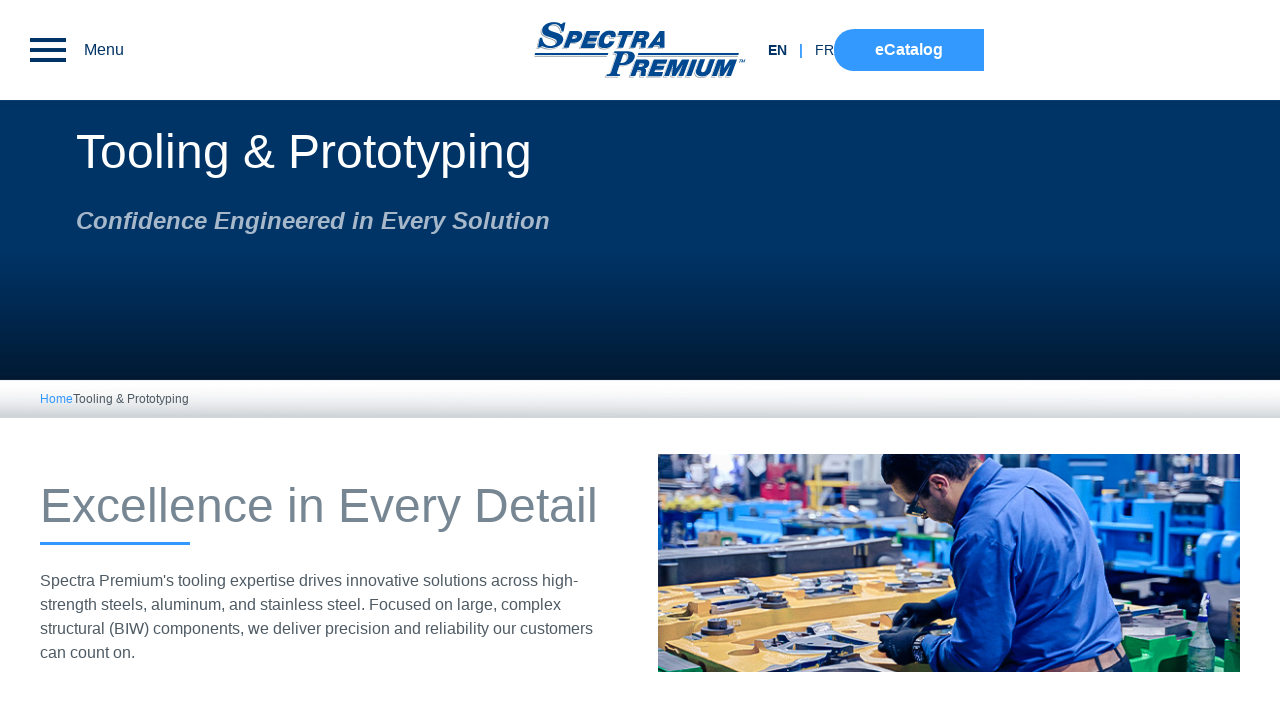

--- FILE ---
content_type: text/html; charset=UTF-8
request_url: https://mktg-us.spectrapremium.com/en/tooling
body_size: 5690
content:
<!DOCTYPE html>
<html lang="en">
<head>
    <meta charset="utf-8">    <meta name="viewport" content="width=device-width, initial-scale=1">
    <title>
        Tooling & Prototyping    </title>
    <!-- Icones et thèmes -->
    <link href="/favicon.ico" type="image/x-icon" rel="icon"><link href="/favicon.ico" type="image/x-icon" rel="shortcut icon">    <meta name="theme-color" content="#036">    <link href="/apple-touch-icon.png" rel="apple-touch-icon">    <!-- Fonts -->
    <link href="https://fonts.googleapis.com" rel="preconnect">    <link href="https://fonts.gstatic.com" crossorigin="" rel="preconnect">    <!-- Description, OpenGraph, etc -->
    
	<link rel="stylesheet" href="/css/main.css">
    <meta name="description" content="The Spectra Premium tooling shop has always been a key component of the company&#039;s success for precision automotive and heavy duty parts tools"><meta property="og:title" content="Tooling &amp; Prototyping"><meta property="og:description" content="The Spectra Premium tooling shop has always been a key component of the company&#039;s success for precision automotive and heavy duty parts tools"><meta property="og:image" content="https://mktg-us.spectrapremium.com/img/logo-spectra--open-graph.jpg"><meta property="og:type" content="website"><meta property="og:url" content="https://mktg-us.spectrapremium.com/en/tooling"><link href="https://mktg-us.spectrapremium.com/en/tooling" rel="alternate" hreflang="en"><link href="https://mktg-us.spectrapremium.com/es/tooling" rel="alternate" hreflang="es"><link href="https://mktg-us.spectrapremium.com/fr/tooling" rel="alternate" hreflang="fr">                    <!-- Intégration de la bannière de consentement avec Google analytics -->

<script>
// Step 2: This snippet sets a default consent state, instructing Google's technologies how to behave if no consent is present.
window.dataLayer = window.dataLayer || [];
function gtag() {
    dataLayer.push(arguments);
}

gtag('consent', 'default', {
    'analytics_storage': 'denied',
    'ad_storage': 'denied',
    'ad_user_data': 'denied',
    'ad_personalization': 'denied',
    'region': ["AT", "BE", "BG", "HR", "CY", "CZ", "DK", "EE", "FI", "FR",
        "DE", "GR", "HU", "IS", "IE", "IT", "LV", "LI", "LT", "LU",
        "MT", "NL", "NO", "PL", "PT", "RO", "SK", "SI", "ES", "SE",
        "UK", "CH"
    ]
});

// Step 3: This snippet sends consent updates from the HubSpot cookie banner to Google's tags using Consent Mode v2
var _hsp = window._hsp = window._hsp || [];
_hsp.push(['addPrivacyConsentListener', function(consent) {
    var hasAnalyticsConsent = consent && (consent.allowed || (consent.categories && consent.categories.analytics));
    var hasAdsConsent = consent && (consent.allowed || (consent.categories && consent.categories.advertisement));

    gtag('consent', 'update', {
        'ad_storage': hasAdsConsent ? 'granted' : 'denied',
        'analytics_storage': hasAnalyticsConsent ? 'granted' : 'denied',
        'ad_user_data': hasAdsConsent ? 'granted' : 'denied',
        'ad_personalization': hasAdsConsent ? 'granted' : 'denied'
    });
}]);
</script>
        <!-- Google Tag Manager (head du document) -->

<script>(function(w,d,s,l,i){w[l]=w[l]||[];w[l].push({'gtm.start':
new Date().getTime(),event:'gtm.js'});var f=d.getElementsByTagName(s)[0],
j=d.createElement(s),dl=l!='dataLayer'?'&l='+l:'';j.async=true;j.src=
'https://www.googletagmanager.com/gtm.js?id='+i+dl;f.parentNode.insertBefore(j,f);
})(window,document,'script','dataLayer','GTM-MHFHCJL');</script>

<!-- End Google Tag Manager -->
    </head>
<body>
            <!-- Google Tag Manager (noscript) -->

<noscript><iframe src="https://www.googletagmanager.com/ns.html?id=GTM-MHFHCJL"
height="0" width="0" style="display:none;visibility:hidden"></iframe></noscript>

<!-- End Google Tag Manager (noscript) -->
    
    <header class="header">
        
<!-- Début element/layout/header.php -->
<div class="header__container">
    <!-- Navigation -->
    
<!-- Début element/layout/navigation.php -->
<nav class="navigation">
    <button id="menu-btn" type="button" class="navigation-btn" aria-expanded="false">
        <span id="burger" class="material-icons md-48 navigation-btn__burger" aria-hidden="false" focusable="false">menu</span>
        <span class="navigation-btn__menu">Menu</span>
    </button>
    <div id="menu-modal" class="navigation__modal">
        <ul class="navigation__niveau1">
            <li><a href="/en" class="lien--gras">Home</a></li>
            <li><a href="/en/about-us" class="lien--gras">About Us</a></li>
            <li>
                <span id="sm-aftermarket" class="navigation__lien--top">
                    Aftermarket                    <picture>
                        <source srcset="/img/icones/arrow-right-outline-7x12.svg" media="(min-width: 768px)" height="12" width="7">
                        <img src="/img/icones/arrow-down-outline-12x7.svg" alt="Arrow icon" height="7" id="sm-aftermarket-icone" style="margin-left: 5px;" width="12">                    </picture>
                </span>
                <ul id="sm-aftermarket-menu" class="navigation__niveau2">
                    <li><a href="/en/aftermarket/climate-control">Climate Control</a></li>
                    <li><a href="/en/aftermarket/cooling">Engine Cooling</a></li>
                    <li><a href="/en/aftermarket/fuel-delivery">Fuel Delivery</a></li>
                    <li><a href="/en/aftermarket/undercar">Undercar</a></li>
                    <li><a href="/en/aftermarket/engine-management">Engine Management</a></li>
                    <li><a href="/en/aftermarket/def-components">DEF Components</a></li>
                    <li><a href="/en/aftermarket/heavy-duty">Heavy Duty</a></li>
                    <li><a href="/en/aftermarket/classic-cars">Classic Cars</a></li>
                </ul>
            </li>
            <li><a href="/en/manufacturing" class="lien--gras">OEM</a></li>
            <li><a href="/en/tooling" class="lien--gras">Tooling</a></li>
            <li><a href="/en/career" class="lien--gras">Career</a></li>
            <li><a href="/en/faq" class="lien--gras">FAQs</a></li>
                        <li class="navigation__lien--responsive">
<!-- Début elements/layout/langues.php -->
<span class="langues">en<span class="langues__separateur">|</span><a href="https://mktg-us.spectrapremium.com/fr/tooling" class="langues__lien">fr</a></span>
<!-- Fin elements/layout/langues.php -->
</li>
                    </ul>
        <a href="https://ecat.spectrapremium.com/en?login=1" class="lien-cta lien-cta--secondaire" target="_blank">B2B Login</a>    </div>
</nav>
<!-- Début element/layout/navigation.php -->

    <!-- Logo -->
    <a href="/en">
        <img src="/img/logo_bleu_212x56.svg" alt="Spectra Premium Logo" class="image--lien image--centree image--adaptative" height="56" width="212">    </a>

    <!-- Liens utiles -->
    <div class="header-liens">
                <!-- Langues -->
        <div class="header-liens__langues">
            
<!-- Début elements/layout/langues.php -->
<span class="langues">en<span class="langues__separateur">|</span><a href="https://mktg-us.spectrapremium.com/fr/tooling" class="langues__lien">fr</a></span>
<!-- Fin elements/layout/langues.php -->
        </div>
        
        <!-- Lien ecat -->
        <a href="https://ecat.spectrapremium.com/en" class="lien-cta lien-cta--tronque" target="_blank">eCatalog</a>    </div>
</div>
<!-- Fin element/layout/header.php -->
    </header>

    <main class="main">
        <!--<div class="container">-->
                        
<!-- Début Pages/aftermarket.php -->
<div class="container">
<section class="section--hero">
    <div class="bloc-hero">
        <div class="bloc-hero__contenu">
            <h1 class="titre--blanc">Tooling & Prototyping</h1>
            <p class="value-prop">Confidence Engineered in Every Solution</p>
        </div>
    </div>
    <!-- Fil d'arianne -->
    <ul class="bloc--regulier ariane"><li class="ariane__lien"><a href="/en">Home</a></li><li class="ariane__lien"><span>Tooling & Prototyping</span></li></ul></section>

<!-- Bloc présentation -->
<section>
    <div class="bloc--regulier bloc-tooling--presentation">
        <div class="fiche">
            <article class="article">
                <h2 class="titre-2">Excellence in Every Detail</h2>
                <p>Spectra Premium's tooling expertise drives innovative solutions across high-strength steels, aluminum, and stainless steel. Focused on large, complex structural (BIW) components, we deliver precision and reliability our customers can count on.</p>
            </article>
        </div>
        <aside>
            <img src="/img/tooling/tooling_presentation_600x225.jpg" alt="Man working on a tooling die" class="image--adaptative" height="225" width="600">        </aside>
    </div>
</section>

<!-- Carrousel de flip cards présentant les avantages du tooling -->
<section>
    <div class="bloc--regulier bloc--interne">
        <h2 class="titre-2">Core Strengths</h2>
        <p>We don't just build tools, we engineer confidence. Our customers rely on our expertise and commitment to transform tooling challenges into competitive advantages.​</p>
    </div>
    <div id="carrousel-flip-cards-tooling" class="swiper">
        <div class="swiper-wrapper">
            <!-- Engineering -->
            <!-- Carte -->
            <div class="swiper-slide flip-card">
                <div class="flip-card__wrapper">
                    <!-- recto -->
                    <div id="carrousel-tooling-diapo1" class="diapo-carte__contenu diapo__background flip-card__face">
                        <h3 class="titre-4 titre-4--blanc-caps diapo-carte__titre--ombre">Engineering</h3>
                    </div>
                    <!-- verso -->
                    <div class="diapo-carte__contenu flip-card__face flip-card__face--verso">
                        <h3 class="titre-4 titre-4--blanc-caps diapo-carte__titre--ombre">End-to-End Solution</h3>
                        <p class="diapo-carte__texte diapo-carte__texte--ombre">We design and manufacture a wide range of tooling, including transfer, tandem, and progressive dies, and excel at handling tools up to 5 meters long and 85,000 lbs.</p>
                    </div>
                </div>
            </div>
            <!-- Machining -->
            <!-- Carte -->
            <div class="swiper-slide flip-card">
                <div class="flip-card__wrapper">
                    <!-- recto -->
                    <div id="carrousel-tooling-diapo2" class="diapo-carte__contenu diapo__background flip-card__face">
                        <h3 class="titre-4 titre-4--blanc-caps diapo-carte__titre--ombre">Machining</h3>
                    </div>
                    <!-- verso -->
                    <div class="diapo-carte__contenu flip-card__face flip-card__face--verso">
                        <h3 class="titre-4 titre-4--blanc-caps diapo-carte__titre--ombre">Precision Driven</h3>
                        <p class="diapo-carte__texte diapo-carte__texte--ombre">Advanced machining capabilities support in-house tooling and our machines can handle the full dimensions of our largest press bed, ensuring maximum flexibility.</p>
                    </div>
                </div>
            </div>
            <!-- Validation -->
            <!-- Carte -->
            <div class="swiper-slide flip-card">
                <div class="flip-card__wrapper">
                    <!-- recto -->
                    <div id="carrousel-tooling-diapo3" class="diapo-carte__contenu diapo__background flip-card__face">
                        <h3 class="titre-4 titre-4--blanc-caps diapo-carte__titre--ombre">Validation</h3>
                    </div>
                    <!-- verso -->
                    <div class="diapo-carte__contenu flip-card__face flip-card__face--verso">
                        <h3 class="titre-4 titre-4--blanc-caps diapo-carte__titre--ombre">Handled with Expertise</h3>
                        <p class="diapo-carte__texte diapo-carte__texte--ombre">Using hydraulic & mechanical presses up to 1,500 tons, our tryout specialists manage every step from die spotting to delivery, ensuring a smooth handoff to your home line.</p>
                    </div>
                </div>
            </div>
            <!-- Support -->
            <!-- Carte -->
            <div class="swiper-slide flip-card">
                <div class="flip-card__wrapper">
                    <!-- recto -->
                    <div id="carrousel-tooling-diapo4" class="diapo-carte__contenu diapo__background flip-card__face">
                        <h3 class="titre-4 titre-4--blanc-caps diapo-carte__titre--ombre">Support</h3>
                    </div>
                    <!-- verso -->
                    <div class="diapo-carte__contenu flip-card__face flip-card__face--verso">
                        <h3 class="titre-4 titre-4--blanc-caps diapo-carte__titre--ombre">Certified Quality & Support</h3>
                        <p class="diapo-carte__texte diapo-carte__texte--ombre">As a Tier 1 supplier to leading OEMs, we deliver precise, high-quality stampings on schedule, providing full support from process development to home line approval.</p>
                    </div>
                </div>
            </div>
        </div>
        <!-- Boutons de navigation -->
        <div class="swiper-button-prev"></div>
        <div class="swiper-button-next"></div>
    </div>
</section>

<section>
    <div class="bloc--regulier bloc-tooling--avantages">
        <h2 class="titre-2">Filling the Gap with Low-Volume Expertise</h2>
        <div class="avantages-tooling">
            <!-- Première colonne -->
            <div class="avantages-tooling__colonne">
                <h4 class="avantages-tooling__titre-colonne">When High Volume Isn't a Fit</h4>
                <img src="/img/icones/icon_stamping_100x100.png" alt="Icon showing a stylized press" height="100" width="100">                <p class="avantages-tooling__paragraphe">If high-volume suppliers can't meet your needs, we specialize in low-volume stamping.</p>
            </div>
            <!-- Deuxième colonne -->
            <div class="avantages-tooling__colonne">
                <h4 class="avantages-tooling__titre-colonne">Precise Prototyping</h4>
                <img src="/img/icones/icon_prototype_100x100.png" alt="Icon showing a box with arrows" height="100" width="100">                <p class="avantages-tooling__paragraphe">We deliver cost-effective tooling and precise, early validation samples using hydraulic presses and 5-axis laser cutting.</p>
            </div>
            <!-- Troisième colonne -->
            <div class="avantages-tooling__colonne">
                <h4 class="avantages-tooling__titre-colonne">Flexible Solutions, Fast Results</h4>
                <img src="/img/icones/icon_innovation_100x100.png" alt="Icon showing a gear and a light bulb" height="100" width="100">                <p class="avantages-tooling__paragraphe">Count on us for flexible, rapid solutions that ensure your project moves forward.</p>
            </div>
    </div>
</section>

<section>
        <div class="bloc--regulier bloc--certifications">
        <h2 class="titre-2">Certifications</h2>
        <div class="downloads">
            <article class="download">
                <img src="/img/about-us/about_us_iso_9001_100x100.png" alt="" height="100" width="100" class="image--centree">                <a href="https://www.spectrapremium.com/files/ISO_9001_en.pdf" class="download__lien" target="_blank">
                    <img src="/img/icones/download-pdf-26x27.svg" alt="download icon" height="27" width="26">                    ISO 9001: 2015 FM
                </a>
                <!--<p>Lorem ipsum dolor sit amet, consectetur adipiscing elit. Nam porta turpis ex, sed molestie nisi efficitur eu.</p>-->
            </article>
            <article class="download">
                <img src="/img/about-us/about_us_iatf_16949_100x100.png" alt="" height="100" width="100" class="image--centree">                <a href="https://www.spectrapremium.com/files/IATF_16949_en.pdf" class="download__lien" target="_blank">
                    <img src="/img/icones/download-pdf-26x27.svg" alt="download icon" height="27" width="26">                    ITAF 16949
                </a>
                <!--<p>Lorem ipsum dolor sit amet, consectetur adipiscing elit. Nam porta turpis ex, sed molestie nisi efficitur eu.</p>-->
            </article>
            <article class="download">
                <img src="/img/about-us/about_us_iso_14001_100x100.png" alt="" height="100" width="100" class="image--centree">                <a href="https://www.spectrapremium.com/files/ISO_14001_en.pdf" class="download__lien" target="_blank">
                    <img src="/img/icones/download-pdf-26x27.svg" alt="download icon" height="27" width="26">                    ISO 14001: 2015
                </a>
                <!--<p>Lorem ipsum dolor sit amet, consectetur adipiscing elit. Nam porta turpis ex, sed molestie nisi efficitur eu.</p>-->
            </article>
        </div>
    </div>
</section>

<hr class="separateur separateur--mobile">


<!-- Début element/section/contact_us.php -->
<section class="section--bandeau section--bandeau-top section--bg-quatre-soudeurs">
    <div class="section__bandeau section__bandeau--blanc"> <!-- Bandeau -->
        <div class="bloc--regulier">
            <article class="article">
                <h2 class="titre-2">Contact Us</h2>
                <p>Got questions or need assistance? Reach out now for expert support and solutions. We're here for you!</p>
                <a href="/en/contact-us" class="lien-cta lien-cta--principal">Contact Us</a>            </article>
        </div>
    </div>
</section>
<!-- Fin element/section/contact_us.php -->
</div>
<!-- Fin Pages/aftermarket.php -->
        <!--</div>-->
    </main>

    <footer class="footer">
        
<!-- Début element/layout/footer.php -->
<div class="footer__container">
    <div class="footer__info bloc--regulier">
        <!-- Première colonne (socials) -->
        <div class="footer__col footer__col--gauche">
            <!-- Logo -->
            <h2 class="titre--image">
                <a href="/en"><img src="/img/logo_blanc_280x74.svg" alt="Spectra Premium Logo" class="image--lien image--centree image--adaptative" height="74" width="280"></a>            </h2>
            <!-- Réseaux sociaux -->
            <div class="footer__socials">
                <!-- Facebook -->
                <a href="https://www.facebook.com/SpectraPremium"><img src="/img/icones/social-fb-bleu-joyeux.svg" alt="Facebook" height="48" width="48" title="Facebook" target="_blank"></a>                <!-- Youtube -->
                <a href="https://www.youtube.com/user/spectrapremiumvideos"><img src="/img/icones/social-yt-bleu-joyeux.svg" alt="Youtube" height="48" width="48" title="Youtube" target="_blank"></a>                <!-- Instagram -->
                <a href="https://instagram.com/spectrapremium"><img src="/img/icones/social-ig-bleu-joyeux.svg" alt="Instagram" height="48" width="48" title="Instagram" target="_blank"></a>                <!-- LinkedIn -->
                <a href="https://ca.linkedin.com/company/spectrapremium"><img src="/img/icones/social-li-bleu-joyeux.svg" alt="LinkedIn" height="48" width="48" title="LinkedIn" target="_blank"></a>            </div>

            <!-- Lien contact us - Desktop -->
            <div class="footer__contact footer__contact--desktop">
                <a href="/en/contact-us" class="lien-cta lien-cta--principal">Contact Us</a>            </div>
        </div>

        <!-- Deuxième colonne (Site map) -->
        <div class="footer__col footer__col--centre">
            <div>
                <!-- Liens aftermarket-->
                <h3 class="titre-4 titre-4--blanc">Products</h3>
                <ul class="footer__liens">
                    <li><a href="/en/aftermarket/climate-control" class="lien--blanc">Climate Control</a></li>
                    <li><a href="/en/aftermarket/cooling" class="lien--blanc">Engine Cooling</a></li>
                    <li><a href="/en/aftermarket/fuel-delivery" class="lien--blanc">Fuel Delivery</a></li>
                    <li><a href="/en/aftermarket/undercar" class="lien--blanc">Undercar</a></li>
                    <li><a href="/en/aftermarket/engine-management" class="lien--blanc">Engine Management</a></li>
                    <li><a href="/en/aftermarket/def-components" class="lien--blanc">DEF Components</a></li>
                    <li><a href="/en/aftermarket/heavy-duty" class="lien--blanc">Heavy Duty</a></li>
                    <li><a href="/en/aftermarket/classic-cars" class="lien--blanc">Classic Cars</a></li>
                </ul>
            </div>
            <!-- Troisième colonne (Quick Links) -->
            <div>
                <h3 class="titre-4 titre-4--blanc">Quick Links</h3>
                <ul class="footer__liens">
                    <li><a href="/en/about-us" class="lien--blanc">About Us</a></li>
                    <li><a href="/en/manufacturing" class="lien--blanc">OEM</a></li>
                    <li><a href="/en/tooling" class="lien--blanc">Tooling</a></li>
                    <li><a href="/en/career" class="lien--blanc">Career</a></li>
                    <li><a href="/en/contact-us" class="lien--blanc">Contact Us</a></li>
                    <li><a href="/en/faq" class="lien--blanc">FAQs</a></li>
                    <li><a href="https://etraining.spectrapremium.com" class="lien--blanc" target="_blank">eTraining</a></li>
                </ul>
            </div>
        </div>

        <!-- Troisième colonne (Contact) -->
        <div class="footer__col footer__col--droite">
            <!-- Adresse Boucherville -->
            <h3 class="titre-4 titre-4--blanc">Spectra Premium Corporate Office</h3>
            <address class="adresse adresse--footer">
                1421 rue Ampère<br>
                Boucherville, Québec<br>
                Canada J4B 5Z5
                <!--<div class="adresse__tel-container">
                    <img src="/img/icones/icon-phone.svg" alt="Phone icon" height="16" width="16">                    <a href="tel:18889108888" class="adresse__tel adresse__tel--footer">1-888-910-8888</a>
                </div>-->
            </address>

            <!-- Adresse Greenfield -->
            <h3 class="titre-4 titre-4--blanc">Spectra Premium American Office</h3>
            <address class="adresse adresse--footer">
                3052 North Distribution Way<br>
                Greenfield, Indiana<br>
                USA 46140
                <!--<div class="adresse__tel-container">
                    <img src="/img/icones/icon-phone.svg" alt="Phone icon" height="16" width="16">                    <a href="tel:18006285442" class="adresse__tel adresse__tel--footer">1-800-628-5442</a>
                </div>-->
            </address>

            <!-- Lien contact us - Mobile -->
            <div class="footer__contact footer__contact--mobile">
                <a href="/en/contact-us" class="lien-cta lien-cta--principal">Contact Us</a>            </div>
        </div>
    </div>

    <!-- Copyright -->
    <div class="footer__legal">
        <p class="footer__copyright">© Spectra Premium 2026. All rights reseved.</p>
        <p class="footer__liens-legaux">
            <a href="/en/legal-notice" class="lien--blanc">Legal Notice</a>            <a href="https://cakephp.org" target="_blank" rel="noopener">
                <img src="/img/icones/logo-cakephp.svg" alt="CakePHP" height="18" width="86">            </a>
        </p>
    </div>
    </div>
<!-- Fin element/layout/footer.php -->
    </footer>

    <script src="/js/tooling.js"></script>            <!-- Start of HubSpot Embed Code -->
<script type="text/javascript" id="hs-script-loader" async defer src="//js.hs-scripts.com/9101976.js"></script>
<!-- End of HubSpot Embed Code -->
    </body>
</html>


--- FILE ---
content_type: text/css
request_url: https://mktg-us.spectrapremium.com/css/main.css
body_size: 7371
content:
@font-face{font-family:Material Icons;font-style:normal;font-weight:400;src:url(/fonts/vendor/material-design-icons/iconMaterialIcons-Regular.eot?4674f8ded773cb03e824323bfc950537);src:local("Material Icons"),local("MaterialIcons-Regular"),url(/fonts/vendor/material-design-icons/iconMaterialIcons-Regular.woff2?cff684e59ffb052d72cb8d5e49471553) format("woff2"),url(/fonts/vendor/material-design-icons/iconMaterialIcons-Regular.woff?83bebaf37c09c7e1c3ee52682892ae14) format("woff"),url(/fonts/vendor/material-design-icons/iconMaterialIcons-Regular.ttf?5e7382c63da0098d634a356ff441614e) format("truetype")}.material-icons{word-wrap:normal;-webkit-font-smoothing:antialiased;-moz-osx-font-smoothing:grayscale;font-feature-settings:"liga";direction:ltr;display:inline-block;font-family:Material Icons;font-size:24px;font-style:normal;font-weight:400;letter-spacing:normal;line-height:1;text-rendering:optimizeLegibility;text-transform:none;white-space:nowrap}
/*! material-design-icons v3.0.1 | Apache-2.0 License | github.com/google/material-design-icons *//*! normalize.css v8.0.0 | MIT License | github.com/necolas/normalize.css */html{-webkit-text-size-adjust:100%;line-height:1.15}body{margin:0}h1{font-size:2em;margin:.67em 0}hr{box-sizing:content-box;height:0;overflow:visible}pre{font-family:monospace,monospace;font-size:1em}a{background-color:transparent}abbr[title]{border-bottom:none;text-decoration:underline;-webkit-text-decoration:underline dotted;text-decoration:underline dotted}b,strong{font-weight:bolder}code,kbd,samp{font-family:monospace,monospace;font-size:1em}small{font-size:80%}sub,sup{font-size:75%;line-height:0;position:relative;vertical-align:baseline}sub{bottom:-.25em}sup{top:-.5em}img{border-style:none}button,input,optgroup,select,textarea{font-family:inherit;font-size:100%;line-height:1.15;margin:0}button,input{overflow:visible}button,select{text-transform:none}[type=button],[type=reset],[type=submit],button{-webkit-appearance:button}[type=button]::-moz-focus-inner,[type=reset]::-moz-focus-inner,[type=submit]::-moz-focus-inner,button::-moz-focus-inner{border-style:none;padding:0}[type=button]:-moz-focusring,[type=reset]:-moz-focusring,[type=submit]:-moz-focusring,button:-moz-focusring{outline:1px dotted ButtonText}fieldset{padding:.35em .75em .625em}legend{box-sizing:border-box;color:inherit;display:table;max-width:100%;padding:0;white-space:normal}progress{vertical-align:baseline}textarea{overflow:auto}[type=checkbox],[type=radio]{box-sizing:border-box;padding:0}[type=number]::-webkit-inner-spin-button,[type=number]::-webkit-outer-spin-button{height:auto}[type=search]{-webkit-appearance:textfield;outline-offset:-2px}[type=search]::-webkit-search-decoration{-webkit-appearance:none}::-webkit-file-upload-button{-webkit-appearance:button;font:inherit}details{display:block}summary{display:list-item}[hidden],template{display:none}.material-icons.md-18{font-size:18px}.material-icons.md-24{font-size:24px}.material-icons.md-36{font-size:36px}.material-icons.md-48{font-size:48px}.material-icons.md-dark{color:rgba(0,0,0,.54)}.material-icons.md-dark.md-inactive{color:rgba(0,0,0,.26)}.material-icons.md-light{color:#fff}.material-icons.md-light.md-inactive{color:hsla(0,0%,100%,.3)}.material-icons.orange600{color:#fb8c00}html{box-sizing:border-box;scroll-behavior:smooth;scroll-padding-top:80px}*,:after,:before{box-sizing:inherit}body{color:#4f5b64;font-size:16px}a{color:#39f;text-decoration:none}li,p{line-height:1.5}html{font-family:Barlow Semi Condensed,sans-serif}h1,h2,h3,h4,h5,h6{font-family:Barlow,sans-serif}.header{background-color:#fff;height:80px;left:0;position:sticky;top:0;width:100%;z-index:100}@media(min-width:1280px){.header{height:100px}}.header__container{align-items:center;background-color:#fff;display:grid;grid-template-columns:32% 36% 32%;height:100%;max-width:1920px;padding:12px 0;width:100%}@media(min-width:1280px){.header__container{grid-template-columns:40% 20% 40%;margin-left:auto;margin-right:auto}}.header-liens{align-items:center;display:flex;gap:12px;justify-content:end}@media(min-width:1280px){.header-liens{gap:24px}}.header-liens__langues{display:none}@media(min-width:768px){.header-liens__langues{display:inline-block}}.footer{background-color:#fff;width:100%}.footer__container{background-color:#036;max-width:1920px}@media(min-width:1280px){.footer__container{margin-left:auto;margin-right:auto}}.footer__info{color:#fff;-moz-column-gap:36px;column-gap:36px;display:grid;grid-template-columns:1fr;justify-items:center;padding:12px 36px 36px}@media(min-width:768px){.footer__info{grid-template-columns:repeat(2,1fr)}}@media(min-width:1280px){.footer__info{grid-template-columns:repeat(3,1fr)}}.footer__col{max-width:364px}@media(min-width:1280px){.footer__col--gauche{justify-self:left}}.footer__col--centre{display:none}@media(min-width:1280px){.footer__col--centre{-moz-column-gap:48px;column-gap:48px;display:flex}.footer__col__droite{justify-self:right}}.footer__legal{background-color:#768693;color:#fff;font-size:14px;padding:12px 0}@media(min-width:768px){.footer__legal{display:flex;justify-content:space-around}}.footer__disclaimer{background-color:#768693;color:#fff;font-size:14px;padding:12px 36px}.footer__disclaimer__paragraphe{margin-left:auto;margin-right:auto;margin-top:0;max-width:1200px}.footer__socials{display:flex;gap:12px;justify-content:left;margin:24px 0}.footer__liens{display:flex;flex-direction:column;font-size:14px;gap:14px;list-style-type:none;margin-top:24px;padding-left:0}.footer__contact--desktop{display:none;text-align:left}@media(min-width:768px){.footer__contact--desktop{display:block}}.footer__contact--mobile{display:block;text-align:center}@media(min-width:768px){.footer__contact--mobile{display:none}}.footer__copyright{padding:0 36px;text-align:center}.footer__liens-legaux{display:flex;justify-content:space-evenly;padding:0 36px}@media(min-width:768px){.footer__liens-legaux{gap:40px;justify-content:center}}.main{background-color:#fff;width:100%}.container{max-width:1920px}@media(min-width:1280px){.container{margin-left:auto;margin-right:auto}}.adresse{color:#036;font-size:18px;font-style:normal;line-height:1.5;margin:24px 0}.adresse--footer{color:hsla(0,0%,100%,.65);font-size:14px}.adresse--cacher{display:none}.adresse__icone{color:#39f}.adresse__tel-container{margin-top:12px}.adresse__tel{color:#036;font-weight:700}.adresse__tel--footer{color:#fff;font-size:16px}.ariane{display:none}@media(min-width:768px){.ariane{align-content:center;display:flex;flex-direction:row;flex-wrap:wrap;font-size:12px;gap:24px;height:38px;margin:0;padding-left:0}}.ariane__lien{list-style-type:none;text-decoration:none}.article{max-width:600px}.article--padding-mobile{margin:0 auto;padding:0 36px}@media(min-width:768px){.article--padding-mobile{padding:0}}.article--large{max-width:725px}.article--pleine-largeur{max-width:100%}.bloc--regulier{padding-left:36px;padding-right:36px}.bloc--mobile-max,.bloc--regulier{margin-left:auto;margin-right:auto;max-width:1272px}.bloc--mobile-max{padding-left:0;padding-right:0}@media(min-width:768px){.bloc--mobile-max{padding-left:36px;padding-right:36px}}.bloc--texte{margin:0 auto;max-width:800px;padding:24px 36px}@media(min-width:768px){.bloc--texte{padding:72px 36px}}.bloc--interne{padding-bottom:12px;padding-top:24px}.bloc--fiches{margin-bottom:48px;margin-top:48px}@media(min-width:768px){.bloc--fiches{margin-bottom:96px;margin-top:96px}}.bloc--2colonnes{display:grid;gap:36px;grid-template-columns:1fr;justify-items:center}@media(min-width:768px){.bloc--2colonnes{grid-template-columns:repeat(2,1fr)}}.bloc--3colonnes{display:grid;gap:36px;grid-template-columns:1fr}@media(min-width:768px){.bloc--3colonnes{grid-template-columns:repeat(2,1fr);grid-template-rows:auto}}@media(min-width:1280px){.bloc--3colonnes{grid-template-columns:repeat(3,1fr)}}.bloc--recherche-par-vehicule{background:transparent linear-gradient(180deg,#2278cd,#036 64%,#036) 0 0 no-repeat padding-box;border-radius:16px;margin:60px 36px;max-width:1200px;padding:18px 24px;text-align:center}@media(min-width:1280px){.bloc--recherche-par-vehicule{grid-template-columns:repeat(2,1fr);margin:60px auto}}.bloc--certifications{padding-bottom:36px;padding-top:24px}@media(min-width:768px){.bloc--certifications{padding-bottom:84px;padding-top:72px}}.bloc-hero{display:grid;grid-template-columns:1fr;margin:0 auto;max-width:1200px;min-height:415px}@media(min-width:768px){.bloc-hero{height:280px;min-height:280px}}.bloc-hero--avec-image{justify-items:center}@media(min-width:768px){.bloc-hero--avec-image{-moz-column-gap:36px;column-gap:36px;grid-template-columns:repeat(2,1fr);max-width:100%}}.bloc-hero__contenu{max-height:280px;min-height:215px;padding:0 36px}@media(min-width:1280px){.bloc-hero__contenu--avec-image{justify-self:end;width:600px}}.bloc-hero__image{align-self:end;justify-self:center}:root{--swiper-navigation-color:#fff!important;--swiper-theme-color:#fff!important}.carrousel--hero{height:calc(100vh - 80px)}@media(min-width:1280px){.carrousel--hero{height:calc(100vh - 100px)}}.diapo__background{background-position:50%;background-repeat:no-repeat;background-size:cover}.diapo-hero__contenant{align-items:center;display:flex;height:100%;margin:0 auto;max-width:1272px}.diapo-hero__contenu{color:#fff;margin-left:auto;margin-right:auto;max-width:600px;padding:36px 60px}.diapo-hero__contenu--centre{text-align:center}@media(min-width:768px){.diapo-hero__contenu--gauche{margin-left:0}}.diapo-hero__value-prop{font-size:16px;font-style:italic;margin-bottom:24px;margin-top:24px}@media(min-width:768px){.diapo-hero__value-prop{font-size:20px}}.diapo-carte__contenu{display:flex;flex-direction:column;height:400px;justify-content:center;text-align:center}@media(min-width:768px){.diapo-carte__contenu{height:500px}.diapo-carte__contenu--extra-hauteur{height:600px}}.diapo-carte__icone{margin:0 auto}.diapo-carte__icone--ombre,.diapo-carte__titre--ombre{filter:drop-shadow(5px 5px 10px rgba(0,0,0,.6))}.diapo-carte__texte{color:#fff;line-height:1.5;margin-bottom:36px;margin-top:0;padding:0 48px}.diapo-carte__texte--ombre{filter:drop-shadow(5px 5px 10px rgba(0,0,0,.6))}.diapo-carte__cta{align-self:center}.flip-card{perspective:1000px}.flip-card__wrapper{cursor:pointer;height:400px;position:relative;transform-origin:center right;transform-style:preserve-3d;transition:transform .8s}@media(min-width:768px){.flip-card__wrapper{height:500px}}.flip-card__wrapper--is-flipped{transform:translateX(-100%) rotateY(-180deg)}.flip-card__face{backface-visibility:hidden;position:absolute;width:100%}.flip-card__face--verso{background-color:#036;transform:rotateY(180deg)}.downloads{display:flex;flex-wrap:wrap;justify-content:space-evenly}.download{margin-top:24px;text-align:center}@media(min-width:768px){.download{width:200px}}.download__lien{display:inline-block;font-weight:700;margin-top:24px}.download__lien img{vertical-align:middle}.fiche{display:grid;grid-template-columns:1fr}@media(min-width:768px){.fiche{align-content:start;-moz-column-gap:36px;column-gap:36px;grid-template-columns:repeat(auto-fit,minmax(330px,1fr))}}.fiche--fixe{max-width:600px}@media(min-width:768px)and (max-width:1280px){.fiche--pleine-largeur-tablette{grid-column:1/-1}}@media(min-width:768px){.fiche--avec-icone{grid-template-columns:100px auto}.fiche__image--inverse{order:2}.fiche__image--icone{align-self:center}.fiche__article--inverse{order:1}}.flash{color:#fff;cursor:pointer;padding:10px;text-align:center}.flash--alerte,.flash--error{background-color:#d23b43}.flash--alerte a{color:#fff;text-decoration:underline}.flash--success{background-color:#6c3}.flash--hidden{display:none}.form--recherche-par-vehicule{display:none;flex-direction:column;gap:24px;justify-content:center;margin:12px auto;width:100%}@media(min-width:768px){.form--recherche-par-vehicule{flex-direction:row;flex-wrap:wrap}}@media(min-width:1280px){.form--recherche-par-vehicule{--ecran:"desktop";display:flex}}.form__dropdown{-webkit-appearance:none;-moz-appearance:none;appearance:none;background-color:#fff;background-image:url(/img/icones/arrow-down-fill.svg);background-position:right 10px center;background-repeat:no-repeat;border:1px solid #768693;border-radius:24px;color:#768693;height:40px;padding:10px 34px 10px 24px;position:relative;width:100%}@media(min-width:768px){.form__dropdown--recherche-par-vehicule{width:300px}}@media(min-width:1280px){.form__dropdown--recherche-par-vehicule{flex-grow:1;max-width:182px}}.form__dropdown--cacher{display:none}.form__dropdown--ghost{border:0;margin-bottom:16px;text-align:right}.form__input{background-color:#fff;border:1px solid #768693;border-radius:24px;color:#768693;height:44px;padding:10px;width:100%}@media(min-width:1280px){.form__input{width:275px}}.form__submit{background-color:#39f;border:none;border-radius:24px;color:#fff;display:block;font-size:16px;font-weight:700;padding:14px 40px;text-transform:uppercase}@media(min-width:768px){.form__submit{font-size:14px;padding:12px 20px}}.form__submit--recherche-par-vehicule{align-self:flex-end;cursor:pointer;max-width:430px}.image--lien{display:block}.image--centree{display:block;margin:0 auto}.image--adaptative{height:auto;max-width:100%;vertical-align:top}@media(min-width:768px){.image--avec-marge-sup{margin-top:32px}.image--fondu{max-height:280px}}.image--arrow-down-recherche-par-vehicule{display:inline-block;margin-bottom:3px}@media(min-width:1280px){.image--arrow-down-recherche-par-vehicule{display:none}}.langues{color:#036;font-size:14px;font-weight:700;text-transform:uppercase}.langues__lien{color:#036;font-weight:400}.langues__separateur{color:#39f;padding:0 12px}.lien--gras{font-weight:700}.lien--blanc{color:#fff}.lien--back-to-top{background-color:transparent;background-image:url(/img/icones/back-to-top.svg);border:0;bottom:50px;height:52px;position:fixed;right:50px;text-decoration:none;width:52px}.lien--back-to-top:hover{background-image:url(/img/icones/back-to-top--hover.svg)}.lien-cta{background-color:#39f;color:#fff;display:inline-block;font-weight:700}.lien-cta--principal{border-radius:24px;padding:14px 40px;text-transform:uppercase}.lien-cta--secondaire{border-radius:20px;padding:12px 20px;text-transform:uppercase}.lien-cta--tronque{border-radius:20px 0 0 20px;padding:12px 20px;text-align:center}@media(min-width:1280px){.lien-cta--tronque{width:150px}}.mosaique{display:grid;gap:6px 6px;grid-template-columns:1fr;justify-content:center}@media(min-width:768px){.mosaique{grid-template-columns:repeat(2,auto)}}@media(min-width:1280px){.mosaique{grid-template-columns:repeat(5,minmax(250px,1fr))}}.mosaique__element{margin:0}.mosaique__element--figure{position:relative}.mosaique__element--bordure{border:1px solid #e0e0e0}.mosaique__element--figcaption{background-color:hsla(0,0%,100%,.85);bottom:0;font-size:18px;height:62px;padding:12px;position:absolute;text-align:center;width:100%;z-index:5}.mosaique__image{height:100%;-o-object-fit:cover;object-fit:cover;width:100%}.navigation__modal{background-color:#fff;border:1px solid rgba(76,86,93,.12);display:none;margin:16px 0;padding:32px;position:absolute;width:100%;z-index:100}@media(min-width:768px){.navigation__modal{border:0;width:600px}}.navigation__niveau1{display:flex;gap:24px;margin-bottom:24px;margin-top:0;position:relative}.navigation__niveau1,.navigation__niveau2{flex-direction:column;list-style-type:none}.navigation__niveau2{display:none;gap:18px;margin-top:18px}@media(min-width:768px){.navigation__niveau2{border-left:3px solid rgba(76,86,93,.12);left:50%;margin-top:0;position:absolute;top:0;width:268px}}.navigation__lien--top{color:#39f;cursor:pointer;font-weight:700;padding-right:6px}@media(min-width:768px){.navigation__lien--responsive{display:none}}.navigation-btn{background-color:#fff;border:none;color:#036;cursor:pointer;display:inline-flex;line-height:48px;padding-left:12px;vertical-align:middle}.navigation-btn__burger{padding:0 12px}.navigation-btn__menu{display:none}@media(min-width:768px){.navigation-btn__menu{display:inline}}.value-prop{color:hsla(0,0%,100%,.65);font-size:24px;font-style:italic;font-weight:700}.section--bg-quatre-soudeurs{background-image:url(/img/bg_quatre_soudeurs_768x400.png)}@media(min-width:768px){.section--bg-quatre-soudeurs{background-image:url(/img/bg_quatre_soudeurs_1280x900.png)}}@media(min-width:1280px){.section--bg-quatre-soudeurs{background-image:url(/img/bg_quatre_soudeurs_1920x900.png)}}.section--bg-garage{background-image:url(/img/bg_garage_768x400.png)}@media(min-width:768px){.section--bg-garage{background-image:url(/img/bg_garage_1280x900.png)}}@media(min-width:1280px){.section--bg-garage{background-image:url(/img/bg_garage_1920x900.png)}}.section--bg-deux-employes-entrepot{background-image:url(/img/bg_deux_employes_entrepot_768x400.png)}@media(min-width:768px){.section--bg-deux-employes-entrepot{background-image:url(/img/bg_deux_employes_entrepot_1280x900.png)}}@media(min-width:1280px){.section--bg-deux-employes-entrepot{background-image:url(/img/bg_deux_employes_entrepot_1920x900.png)}}.section--bg-mecanicien-devant-moteur{background-image:url(/img/bg_mecanicien_devant_moteur_768x400.png)}@media(min-width:768px){.section--bg-mecanicien-devant-moteur{background-image:url(/img/bg_mecanicien_devant_moteur_1280x900.png)}}@media(min-width:1280px){.section--bg-mecanicien-devant-moteur{background-image:url(/img/bg_mecanicien_devant_moteur_1920x900.png)}}.section--bg-femme-achetant-essence{background-image:url(/img/bg_femme_achetant_essence_768x400.png)}@media(min-width:768px){.section--bg-femme-achetant-essence{background-image:url(/img/bg_femme_achetant_essence_1280x900.png)}}@media(min-width:1280px){.section--bg-femme-achetant-essence{background-image:url(/img/bg_femme_achetant_essence_1920x900.png)}}.section--bg-undercar{background-image:url(/img/bg_undercar_768x400.png)}@media(min-width:768px){.section--bg-undercar{background-image:url(/img/bg_undercar_1280x900.png)}}@media(min-width:1280px){.section--bg-undercar{background-image:url(/img/bg_undercar_1920x900.png)}}.section--bg-equipe-rh-generique{background-image:url(/img/bg_equipe_rh_generique_768x400.png)}@media(min-width:768px){.section--bg-equipe-rh-generique{background-image:url(/img/bg_equipe_rh_generique_1280x900.png)}}@media(min-width:1280px){.section--bg-equipe-rh-generique{background-image:url(/img/bg_equipe_rh_generique_1920x900.png)}}.section--bg-values{background-image:url(/img/bg_trois_employes_usine_768x400.png)}@media(min-width:768px){.section--bg-values{background-image:url(/img/bg_trois_employes_usine_1280x900.png)}}@media(min-width:1280px){.section--bg-values{background-image:url(/img/bg_trois_employes_usine_1920x900.png)}}.section--bg-erreur{background-image:url(/img/bg_mecanicien_lumiere_768x400.png)}@media(min-width:768px){.section--bg-erreur{background-image:url(/img/bg_mecanicien_lumiere_1280x900.png)}}@media(min-width:1280px){.section--bg-erreur{background-image:url(/img/bg_mecanicien_lumiere_1920x900.png)}}.section--hero{background-image:url(/img/mobile-section-hero-background-768x500.png);background-repeat:repeat-x;min-height:400px}@media(min-width:768px){.section--hero{background-image:url(/img/desktop-section-hero-background-1920x318.png);background-repeat:no-repeat;min-height:318px}}.section--image-flottante{background-image:url(/img/mobile-section-hero-background-768x500.png);background-repeat:repeat-x;background-size:auto 85%;min-height:400px}@media(min-width:768px){.section--image-flottante{background-image:url(/img/desktop-section-hero-background-1920x318.png);background-repeat:no-repeat;background-size:auto}}.section--fond-gris{background-color:rgba(76,86,93,.12)}@media(min-width:768px){.section--bandeau{background-position:50%;background-size:cover;height:900px;margin-bottom:0;padding-top:450px}}.section--bandeau-top{background-position:bottom;background-repeat:no-repeat;padding-bottom:400px}.section--bandeau-bottom{background-position:top;background-repeat:no-repeat;padding-top:400px}@media(min-width:768px){.section--bandeau-bottom{padding-top:450px}}.section__bandeau{padding-bottom:48px;padding-top:24px}@media(min-width:768px){.section__bandeau--blanc{background-color:hsla(0,0%,100%,.93)}}.section__bandeau--bleu{background:transparent linear-gradient(180deg,#2278cd,#036 64%,#036) 0 0 no-repeat padding-box}.separateur{color:rgba(118,134,147,.314);width:85%}.separateur--fiches{margin:36px auto}@media(min-width:768px){.separateur--mobile{display:none}}.testimonial__temoignage{display:grid}@media(min-width:1280px){.testimonial__temoignage--avec-image{-moz-column-gap:36px;column-gap:36px;grid-template-columns:100px auto}}.testimonial__citation{font-size:18px;margin:0}.testimonial__footer{font-size:14px}.titre--blanc{color:#fff;font-size:48px;font-weight:200;margin:24px 0}.titre--image{margin:24px 0;text-align:center;width:100%}.titre-2{color:#768693;font-size:24px;font-weight:200;margin:24px 0 36px;position:relative}@media(min-width:768px){.titre-2{font-size:48px}}.titre-2--blanc{color:#fff}.titre-2:after{background:#39f;bottom:-12px;content:"";height:3px;left:0;position:absolute;width:150px}.titre-3{font-size:20px;font-weight:700;margin:24px 0;text-transform:uppercase}.titre-3--blanc{color:#fff;margin:0}.titre-4{font-size:18px;font-weight:700;margin:24px 0}.titre-4--blanc{color:#fff}.titre-4--blanc-caps{color:#fff;text-transform:uppercase}.video__contenant{background-color:rgba(76,86,93,.12);height:100vh;margin:0;overflow:hidden;position:relative;width:100%}.video__video{height:auto;left:50%;min-height:100%;min-width:100%;-o-object-fit:cover;object-fit:cover;position:absolute;top:50%;transform:translate(-50%,-50%);width:auto}.home-scroll-down{left:0;margin:0 auto;position:absolute;right:0;top:93vh;width:36px;z-index:10}.home-scroll-down__fleche{color:#fff;filter:drop-shadow(0 0 8px rgba(0,0,0,.7));font-size:36px}#diapo-intro{background-image:url(/img/accueil/hero_carrousel_intro_768x915.jpg)}@media(min-width:768px){#diapo-intro{background-image:url(/img/accueil/hero_carrousel_intro_1280x1366.jpg)}}@media(min-width:1280px){#diapo-intro{background-image:url(/img/accueil/hero_carrousel_intro_1920x1080.jpg)}}#diapo-aftermarket{background-image:url(/img/accueil/hero_carrousel_aftermarket_768x915.jpg)}@media(min-width:768px){#diapo-aftermarket{background-image:url(/img/accueil/hero_carrousel_aftermarket_1280x1366.jpg)}}@media(min-width:1280px){#diapo-aftermarket{background-image:url(/img/accueil/hero_carrousel_aftermarket_1920x1080.jpg)}}#diapo-oem{background-image:url(/img/accueil/hero_carrousel_oem_768x915.jpg)}@media(min-width:768px){#diapo-oem{background-image:url(/img/accueil/hero_carrousel_oem_1280x1366.jpg)}}@media(min-width:1280px){#diapo-oem{background-image:url(/img/accueil/hero_carrousel_oem_1920x1080.jpg)}}.bloc-accueil--driving-excellence{background-image:url(/img/accueil/autoroute_ville_768x800.jpg);background-size:cover;height:calc(100vh - 80px);margin-bottom:36px;padding-bottom:36px}@media(min-width:768px){.bloc-accueil--driving-excellence{background-image:url(/img/accueil/autoroute_ville_1280x800.jpg)}}@media(min-width:1280px){.bloc-accueil--driving-excellence{background-image:url(/img/accueil/autoroute_ville_1920x1080.jpg);height:calc(100vh - 100px);margin-bottom:96px;padding-bottom:96px}}@media(min-width:768px)and (max-width:1280px){.background-gif{padding-top:120px}}.contenant-stats{display:grid;grid-template-columns:1fr;grid-template-rows:repeat(3,min-content);margin-left:auto;margin-right:auto;max-width:1272px;row-gap:12px}@media(min-width:768px){.contenant-stats{grid-template-columns:1fr 1fr}}.stat1__ligne{margin:0}.stat1__chiffre{color:#036;font-size:84px;font-weight:700;line-height:1}@media(min-width:1280px){.stat1__chiffre{font-size:96px}}.stat1__texte{color:#036;line-height:1}.stat1__texte--30{font-size:24px;text-transform:uppercase}@media(min-width:1280px){.stat1__texte--30{font-size:30px}}.stat1__texte--22{font-size:18px;text-transform:uppercase}@media(min-width:1280px){.stat1__texte--22{font-size:22px}}.stat2{grid-row-start:2}@media(min-width:768px){.stat2{grid-column-start:2}}.stat2__ligne{margin:0}.stat2__chiffre{color:#036;font-size:84px;font-weight:700;line-height:1}@media(min-width:1280px){.stat2__chiffre{font-size:108px}}.stat2__texte{color:#036;line-height:1}.stat2__texte--34{font-size:24px;text-transform:uppercase}@media(min-width:1280px){.stat2__texte--34{font-size:34px}}.stat2__texte--23{font-size:18px;text-transform:uppercase}@media(min-width:1280px){.stat2__texte--23{font-size:23px}}.stat3{grid-row-start:3}.stat3__ligne{margin:0}.stat3__chiffre{font-size:84px;font-weight:700}.stat3__chiffre,.stat3__texte{color:#036;line-height:1;text-transform:uppercase}.stat3__texte{font-size:24px}@media(min-width:1280px){.stat3__texte{font-size:34px}}.bloc-about--presentation{-moz-column-gap:36px;column-gap:36px;display:grid;grid-template-columns:1fr;justify-items:start;padding-bottom:36px;padding-top:24px}@media(min-width:768px){.bloc-about--presentation{grid-template-columns:2fr 1fr;padding-bottom:0}}.bloc-about--apres-carrousel{padding-bottom:36px;padding-top:36px}@media(min-width:768px){.bloc-about--apres-carrousel{padding-bottom:48px;padding-top:48px}}.fnb-about-us{padding-top:30px}.fnb-about-us__liste{color:#036;counter-reset:items;list-style:none;margin:0 auto;max-width:300px}.fnb-about-us__item{padding:12px 0 12px 12px;position:relative}.fnb-about-us__item:before{color:rgba(76,86,93,.5);content:counter(items) " ";counter-increment:items;font-size:60px;font-weight:700;margin:auto 5px auto 0;position:absolute;right:100%}#carrousel-accueil-diapo1{background-image:url(/img/accueil/carte_aftermarket_768x500.png)}#carrousel-accueil-diapo2{background-image:url(/img/accueil/carte_oem_768x500.png)}#carrousel-accueil-diapo3{background-image:url(/img/accueil/carte_tooling_768x500.png)}.about-us-valeurs{color:#fff;display:grid;gap:36px;grid-template-columns:1fr}@media(min-width:768px){.about-us-valeurs{grid-template-columns:repeat(3,1fr);grid-template-rows:auto}}@media(min-width:1280px){.about-us-valeurs{-moz-column-gap:1%;column-gap:1%;grid-template-columns:32% 34% 32%}}.about-us-valeurs__titre{grid-column:1/-1}@media(min-width:768px){.section-aftermarket--flip-cards{padding-bottom:72px}}.bloc-aftermarket--presentation{-moz-column-gap:36px;column-gap:36px;display:grid;grid-template-columns:1fr;justify-items:start;padding-bottom:36px;padding-top:24px}@media(min-width:768px){.bloc-aftermarket--presentation{grid-template-columns:1fr 1fr;padding-bottom:0}}.quicknav-aftermarket{padding-bottom:24px}.quicknav-aftermarket__niveau1{display:flex;flex-direction:column;font-size:14px;gap:16px;list-style-type:none}@media(min-width:768px){.quicknav-aftermarket__niveau1{flex-direction:row;flex-wrap:wrap;justify-content:flex-start}}.quicknav-aftermarket__niveau2{display:none;flex-direction:column;font-size:14px;gap:16px;list-style-type:none;margin-top:16px}@media(min-width:768px){.quicknav-aftermarket__niveau2{padding-left:0}}.quicknav-aftermarket__lien-top{cursor:pointer}@media(min-width:768px){.quicknav-aftermarket__lien-top{max-width:160px}}.quicknav-aftermarket__lien-top--bleu-joyeux{color:#39f;font-weight:700;padding-right:6px}#diapo-climate-control{background-image:url(/img/aftermarket/carte_climate_control_768x500.png)}@media(min-width:768px){#diapo-climate-control{background-image:url(/img/aftermarket/carte_climate_control_480x500.png)}}#diapo-classic-cars{background-image:url(/img/aftermarket/carte_classic_car_768x500.png)}@media(min-width:768px){#diapo-classic-cars{background-image:url(/img/aftermarket/carte_classic_car_480x500.png)}}#diapo-def-components{background-image:url(/img/aftermarket/carte_def_768x500.png)}@media(min-width:768px){#diapo-def-components{background-image:url(/img/aftermarket/carte_def_480x500.png)}}#diapo-cooling{background-image:url(/img/aftermarket/carte_cooling_768x500.png)}@media(min-width:768px){#diapo-cooling{background-image:url(/img/aftermarket/carte_cooling_480x500.png)}}#diapo-engine-management{background-image:url(/img/aftermarket/carte_engine_mgmt_768x500.png)}@media(min-width:768px){#diapo-engine-management{background-image:url(/img/aftermarket/carte_engine_mgmt_480x500.png)}}#diapo-fuel-delivery{background-image:url(/img/aftermarket/carte_fuel_768x500.png)}@media(min-width:768px){#diapo-fuel-delivery{background-image:url(/img/aftermarket/carte_fuel_480x500.png)}}#diapo-heavy-duty{background-image:url(/img/aftermarket/carte_hd_768x500.png)}@media(min-width:768px){#diapo-heavy-duty{background-image:url(/img/aftermarket/carte_hd_480x500.png)}}#diapo-undercar{background-image:url(/img/aftermarket/carte_undercar_768x500.png)}@media(min-width:768px){#diapo-undercar{background-image:url(/img/aftermarket/carte_undercar_480x500.png)}}.bloc-presentation-career{-moz-column-gap:36px;column-gap:36px;display:grid;grid-template-columns:1fr;justify-items:start;padding-bottom:36px;padding-top:24px}@media(min-width:768px){.bloc-presentation-career{grid-template-columns:2fr 1fr;padding-bottom:60px;padding-top:72px}}.aside-career{background-color:#036;color:#fff;padding:24px 36px;text-align:center}@media(min-width:768px){.aside-career{padding:24px 48px}}.aside-career__container{margin:0 auto;width:100%}.bloc-career__titre--carrousel{padding-bottom:12px;padding-top:6px}.bloc-career__titre--testimonials{padding-bottom:24px;padding-top:24px}@media(min-width:768px){.bloc-career__titre--testimonials{padding-bottom:36px;padding-top:36px}}.bloc-career__titre--mosaique{padding-bottom:12px;padding-top:12px}@media(min-width:768px){.bloc-career__titre--mosaique{padding-bottom:36px;padding-top:36px}}.bloc-career__testimonials{padding-bottom:48px}@media(min-width:768px){.bloc-career__testimonials{padding-bottom:72px}}.bloc-career__avantages{padding-bottom:48px;padding-top:24px}@media(min-width:768px){.bloc-career__avantages{padding-bottom:72px}}#career-diapo1{background-image:url(/img/career/carte_teambuilding_768x500.png)}@media(min-width:768px){#career-diapo1{background-image:url(/img/career/carte_teambuilding_480x600.png)}}#career-diapo2{background-image:url(/img/career/carte_meeting_768x500.jpg)}@media(min-width:768px){#career-diapo2{background-image:url(/img/career/carte_meeting_480x600.jpg)}}#career-diapo3{background-image:url(/img/career/carte_lift_768x500.jpg)}@media(min-width:768px){#career-diapo3{background-image:url(/img/career/carte_lift_480x600.jpg)}}#career-diapo4{background-image:url(/img/career/carte_employee_manipulant_tank_768x500.png)}@media(min-width:768px){#career-diapo4{background-image:url(/img/career/carte_employee_manipulant_tank_480x600.png)}}#career-diapo5{background-image:url(/img/career/carte_mecaniciens_768x500.png)}@media(min-width:768px){#career-diapo5{background-image:url(/img/career/carte_mecaniciens_480x600.png)}}.avantages-career{color:#036;display:grid;grid-template-columns:1fr;justify-items:center;text-align:center}@media(min-width:768px){.avantages-career{gap:36px 36px;grid-template-columns:1fr 1fr}}@media(min-width:1280px){.avantages-career{grid-template-columns:repeat(3,1fr)}}.avantages-career__colonne{max-width:400px;width:100%}@media(min-width:768px){.avantages-career__colonne--c{grid-column:span 2}}@media(min-width:1280px){.avantages-career__colonne--c{grid-column:span 1}}.avantages-career__titre-colonne{background-color:#036;color:#fff;font-size:18px;padding:14px 40px;text-transform:uppercase}@media(min-width:768px){.avantages-career__titre-colonne{min-height:70px}}.avantages-career__paragraphe{margin-bottom:24px}.avantages-career__cta-container{text-align:center}.contact{display:grid;gap:36px;grid-template-columns:1fr;padding-top:24px}@media(min-width:768px){.contact{grid-template-columns:40% 60%;padding-bottom:96px;padding-top:72px}}@media(min-width:1280px){.contact{grid-template-columns:1fr 2fr}}.contact__formulaire{padding:0 36px}@media(min-width:768px){.contact__formulaire{order:2;padding:0}}.contact__aside{background-color:rgba(76,86,93,.12);padding:12px 36px}@media(min-width:768px){.contact__aside{border-radius:26px;order:1}}.bloc-presentation-faq{padding-bottom:36px;padding-top:24px}@media(min-width:768px){.bloc-presentation-faq{padding-bottom:84px;padding-top:72px}}@media(min-width:1280px){.faq-filtres{display:grid;grid-template-columns:1fr 1fr}}.faq-filtres__mots-clefs{order:2}.faq-filtres__recherche{order:1}.faq-questions{padding:0 36px}.faq-liste-questions{counter-reset:items;list-style:none;padding-left:30px}.faq-liste-questions__item{font-weight:700;margin:24px 0;position:relative}.faq-liste-questions__item:before{color:#768693;content:counter(items) ".";counter-increment:items;font-weight:700;left:-30px;margin:auto 5px auto 0;position:absolute}.faq-liste-reponses{line-height:1.5}.faq-liste-reponses__question{font-weight:700;margin-top:24px}.faq-liste-reponses__reponse{margin-bottom:24px;margin-left:0}@media(min-width:1280px){.hd-rad-plastic-alu--centrer{align-self:center}}.bloc-manufacturing--presentation{-moz-column-gap:36px;column-gap:36px;display:grid;grid-template-columns:1fr;justify-items:start;padding-bottom:36px;padding-top:24px}@media(min-width:768px){.bloc-manufacturing--presentation{grid-template-columns:1fr 1fr;padding-bottom:0}}.bloc-manufacturing--excellence{padding-bottom:36px;padding-top:36px}@media(min-width:768px){.bloc-manufacturing--excellence{padding-bottom:6px;padding-top:60px}}@media(min-width:1280px){.bloc-manufacturing--excellence{padding-top:72px}}.bloc-manufacturing--partenaires{padding-bottom:36px;padding-top:36px}@media(min-width:768px){.bloc-manufacturing--partenaires{padding-bottom:48px;padding-top:48px}}#oem-competences-diapo1{background-image:url(/img/manufacturing/carte_diapo1_768x500.png)}#oem-competences-diapo2{background-image:url(/img/manufacturing/carte_diapo2_768x500.png)}#oem-competences-diapo3{background-image:url(/img/manufacturing/carte_diapo3_768x500.png)}.manufacturing-partenaires{-moz-column-gap:36px;column-gap:36px;display:flex;flex-wrap:wrap;justify-content:center;row-gap:12px}@media(min-width:768px){.manufacturing-partenaires{justify-content:center}}@media(min-width:1280px){.manufacturing-partenaires{-moz-column-gap:auto;column-gap:auto;justify-content:space-between}}.manufacturing-partenaires__logo{flex-grow:1}.bloc-tooling--presentation{-moz-column-gap:36px;column-gap:36px;display:grid;grid-template-columns:1fr;justify-items:start;padding-bottom:36px;padding-top:24px}@media(min-width:768px){.bloc-tooling--presentation{grid-template-columns:1fr 1fr;padding-top:36px}}.bloc-tooling--avantages{padding-bottom:36px;padding-top:36px}@media(min-width:768px){.bloc-tooling--avantages{padding-bottom:6px;padding-top:48px}}#carrousel-tooling-diapo1{background-image:url(/img/tooling/diapo1_768x500.jpg)}@media(min-width:768px){#carrousel-tooling-diapo1{background-image:url(/img/tooling/diapo1_480x500.jpg)}}#carrousel-tooling-diapo2{background-image:url(/img/tooling/diapo2_768x500.jpg)}@media(min-width:768px){#carrousel-tooling-diapo2{background-image:url(/img/tooling/diapo2_480x500.jpg)}}#carrousel-tooling-diapo3{background-image:url(/img/tooling/diapo3_768x500.jpg)}@media(min-width:768px){#carrousel-tooling-diapo3{background-image:url(/img/tooling/diapo3_480x500.jpg)}}#carrousel-tooling-diapo4{background-image:url(/img/tooling/diapo4_768x500.jpg)}@media(min-width:768px){#carrousel-tooling-diapo4{background-image:url(/img/tooling/diapo4_480x500.jpg)}}.avantages-tooling{color:#036;display:grid;grid-template-columns:1fr;justify-items:center;text-align:center}@media(min-width:768px){.avantages-tooling{-moz-column-gap:36px;column-gap:36px;grid-template-columns:repeat(3,1fr)}}.avantages-tooling__colonne{max-width:400px;width:100%}.avantages-tooling__titre-colonne{background-color:#036;color:#fff;font-size:18px;padding:14px 40px;text-transform:uppercase}@media(min-width:768px){.avantages-tooling__titre-colonne{min-height:70px}}.avantages-tooling__paragraphe{margin-bottom:24px}.avantages-tooling__cta-container{text-align:center}.ul-beau-ptit-body{background-color:#e6ebee;background-image:url(/img/useful-links/background_usine_3880x2160.jpg);background-repeat:no-repeat;background-size:cover;color:#036;font-family:Source Sans Pro,sans-serif;font-size:16px;padding:32px 16px;text-align:center}.ul-header{height:100%;margin:auto;max-width:680px;width:100%}.ul-logo{margin:16px auto}.ul-titre{line-height:1.5;margin:0}.ul-titre__slogan{font-size:20px;font-weight:700;margin:5px}.ul-handle{font-size:14px;margin-bottom:20px;margin-top:5px}.ul-main{height:100%;margin:32px auto;max-width:680px;width:100%}.ul-socials{margin:24px 0}.ul-socials__ancre{padding:0 8px;text-decoration:none}.ul-socials__img{height:32px;width:32px}.ul-socials__img:hover{transform:scale(1.1)}.ul-lien{background-color:#fff;border-radius:5px;box-shadow:0 2px 4px 0 rgba(10,11,13,.08);margin-bottom:16px;transition:transform .2s ease}.ul-lien:hover{transform:scale(1.05)}.ul-lien__ancre{color:#036;display:block;font-size:16px;font-weight:500;line-height:1.5;max-width:680px;padding:16px 68px;text-decoration:none;white-space:normal}.ul-lien--web{background-image:url(/img/useful-links/icone-spectra--cercle-bleu.svg)}.ul-lien--ecat,.ul-lien--web{background-color:#fff;background-position:10px;background-repeat:no-repeat;background-size:48px 48px}.ul-lien--ecat{background-image:url(/img/useful-links/icone-loupe--cercle-bleu.svg)}.ul-lien--amazon{background-image:url(/img/useful-links/icone-amazon.jpg)}.ul-lien--amazon,.ul-lien--carriere{background-color:#fff;background-position:10px;background-repeat:no-repeat;background-size:48px 48px}.ul-lien--carriere{background-image:url(/img/useful-links/icone-equipe--cercle-bleu.svg)}.ul-lien--messenger{background-image:url(/img/useful-links/icone-messenger--cercle-bleu.svg)}.ul-lien--messenger,.ul-lien--youtube{background-color:#fff;background-position:10px;background-repeat:no-repeat;background-size:48px 48px}.ul-lien--youtube{background-image:url(/img/useful-links/icone-youtube--cercle-bleu.svg)}.ul-lien--walmart{background-color:#fff;background-image:url(/img/useful-links/icone-walmart.png);background-position:10px;background-repeat:no-repeat;background-size:48px 48px}.ul-footer{margin-top:32px}.ul-langues{margin:0 auto;max-width:680px;padding:16px}.ul-langues__ancre{color:#036;font-size:14px;line-height:1.5;padding:0 10px;text-decoration:none}.ul-langues__ancre:hover{color:#3299ff}

/*# sourceMappingURL=main.css.map*/

--- FILE ---
content_type: image/svg+xml
request_url: https://mktg-us.spectrapremium.com/img/icones/social-ig-bleu-joyeux.svg
body_size: 394
content:
<svg xmlns="http://www.w3.org/2000/svg" width="48" height="48"><g data-name="Group 338" transform="translate(-639 -4768)"><circle data-name="Ellipse 5" cx="24" cy="24" r="24" transform="translate(639 4768)" fill="none"/><path d="M663.003 4785.845a6.152 6.152 0 106.152 6.152 6.142 6.142 0 00-6.152-6.152zm0 10.151a4 4 0 114-4 4.007 4.007 0 01-4 4zm7.838-10.4a1.435 1.435 0 11-1.435-1.435 1.432 1.432 0 011.435 1.433zm4.075 1.456a7.1 7.1 0 00-1.941-5.029 7.148 7.148 0 00-5.028-1.938c-1.981-.112-7.919-.112-9.9 0a7.137 7.137 0 00-5.028 1.933 7.124 7.124 0 00-1.935 5.027c-.112 1.981-.112 7.919 0 9.9a7.1 7.1 0 001.939 5.03 7.157 7.157 0 005.028 1.938c1.981.112 7.919.112 9.9 0a7.1 7.1 0 005.024-1.938 7.148 7.148 0 001.938-5.028c.115-1.983.115-7.916.003-9.897zm-2.56 12.023a4.049 4.049 0 01-2.281 2.276c-1.579.626-5.327.482-7.073.482s-5.5.139-7.073-.482a4.049 4.049 0 01-2.28-2.276c-.626-1.579-.482-5.327-.482-7.073s-.139-5.5.482-7.073a4.049 4.049 0 012.281-2.281c1.579-.626 5.327-.482 7.073-.482s5.5-.139 7.073.482a4.049 4.049 0 012.281 2.281c.626 1.579.482 5.327.482 7.073s.144 5.494-.483 7.073z" fill="#39f"/></g></svg>

--- FILE ---
content_type: image/svg+xml
request_url: https://mktg-us.spectrapremium.com/img/icones/arrow-right-outline-7x12.svg
body_size: 71
content:
<svg xmlns="http://www.w3.org/2000/svg" width="7.143" height="12.871"><g data-name="Group 432" fill="none" stroke="#036" stroke-linecap="round" xmlns="http://www.w3.org/2000/svg"><path data-name="Line 11" d="M.707.707l5.729 5.729"/><path data-name="Line 12" d="M.707 12.165l5.729-5.729"/></g></svg>

--- FILE ---
content_type: image/svg+xml
request_url: https://mktg-us.spectrapremium.com/img/icones/download-pdf-26x27.svg
body_size: 834
content:
<svg data-name="Group 515" xmlns="http://www.w3.org/2000/svg" width="26.577" height="27.778"><defs><clipPath id="a"><path data-name="Rectangle 498" fill="#39f" d="M0 0h26.577v27.778H0z"/></clipPath></defs><g data-name="Group 513" clip-path="url(#a)" fill="#39f"><path data-name="Path 641" d="M4.235 3.135a1.589 1.589 0 01.5-1.15A1.761 1.761 0 015.954 1.5h7.236v4.7a3.921 3.921 0 001.24 2.849 4.264 4.264 0 002.941 1.159h4.564v3.552h1.496V8.566l-.211-.218L15.113 0H5.954a3.258 3.258 0 00-2.267.909 3.09 3.09 0 00-.952 2.226v2.378h1.5zm10.559-1.317l6.59 6.782h-4.013a2.66 2.66 0 01-1.836-.716 2.313 2.313 0 01-.74-1.686z"/><path data-name="Path 642" d="M5.954 24.054a1.762 1.762 0 01-1.228-.489 1.589 1.589 0 01-.5-1.15v-7.92H2.735v7.92a3.089 3.089 0 00.953 2.226 3.258 3.258 0 002.267.91h11.98l-1.362-1.5z"/><path data-name="Path 643" d="M20.891 27.779l-5.682-6.248h2.5v-6.542a.643.643 0 01.708-.545h4.956a.643.643 0 01.708.545v6.542h2.5z"/><path data-name="Path 644" d="M24.077 14.989a.643.643 0 00-.708-.545h-4.96a.643.643 0 00-.708.545v6.542h-2.492l5.686 6.248 5.686-6.248h-2.5z"/><path data-name="Path 645" d="M2.761 8.461a1.084 1.084 0 00-.358-.047h-.325v1.395h.325q.43 0 .554-.2a.945.945 0 00.124-.511.845.845 0 00-.1-.43.451.451 0 00-.224-.211"/><path data-name="Path 646" d="M6.455 8.575a1.076 1.076 0 00-.541-.116h-.179v3.089h.179a.984.984 0 00.564-.138.935.935 0 00.319-.481 3.175 3.175 0 00.119-.991 2.556 2.556 0 00-.131-.924.858.858 0 00-.33-.44"/><path data-name="Path 647" d="M11.644 6.206H.781A.78.78 0 000 6.985v6.037a.78.78 0 00.781.779h10.863a.78.78 0 00.781-.779V6.985a.78.78 0 00-.781-.779M4 9.978a1.109 1.109 0 01-.522.487 2.641 2.641 0 01-1.026.15h-.37v1.735H1.029v-4.7H2.4a3.543 3.543 0 01.97.1 1.049 1.049 0 01.578.467 1.63 1.63 0 01.234.9A1.734 1.734 0 014 9.978m3.857 1.128a2.052 2.052 0 01-.44.773 1.361 1.361 0 01-.615.379 3.217 3.217 0 01-.856.1H4.688V7.65h1.128a3.1 3.1 0 011.193.194 1.5 1.5 0 01.736.718 3.056 3.056 0 01.276 1.415 3.469 3.469 0 01-.168 1.125m3.686-2.647H9.757v1.229h1.373v.806H9.757v1.86H8.709v-4.7h2.83z"/></g></svg>

--- FILE ---
content_type: image/svg+xml
request_url: https://mktg-us.spectrapremium.com/img/logo_bleu_212x56.svg
body_size: 2188
content:
<svg id="Layer_1" data-name="Layer 1" xmlns="http://www.w3.org/2000/svg" version="1.1" viewBox="0 0 212 56"><defs><style>.cls-2{isolation:isolate;stroke-width:0}.cls-4{stroke-width:0;fill:#004990}.cls-5{fill:none;stroke:#95a0a9}.cls-2{fill:#95a0a9}</style></defs><path class="cls-4" d="M206.1 38.1h-.9l.2-.5h2.5l-.2.5h-.9l-.9 2.4h-.7l.9-2.4zm2.1-.5h.9v2l1.4-2h.9l-1.1 2.9h-.6l.8-2.1-1.5 2.1h-.5v-2l-.8 2h-.6l1.1-2.9z"/><path class="cls-2" d="M41.2 17c.6-.3.9-.8 1-1.5.2-1.3-.9-1.5-2-1.5h-1.7l-.3.7h1.3c1.1 0 2.2.2 2 1.5 0 .3-.1.5-.2.7zm-12.3 9.4l5.7-15.9h-.4l-6.1 16.6h5.1l.2-.7h-4.5zm10.3-5h-3.4l-.3.7h3c2.8 0 5.1-1.2 6.6-2.8-1.5 1.3-3.5 2.1-5.8 2.1zm6.4 5l5.8-15.9h-.5l-6 16.6h13.9l.3-.7H45.6z"/><path class="cls-2" d="M53.1 20.1l-.3.7h7.5l.3-.7h-7.5zm2.2-6.1l-.3.8h8.2l.2-.8h-8.1zm14.9 12.8c-4.8 0-6.7-3.1-6-7.6.4-2.5 1.4-4.8 3-6.5-2 1.8-3.3 4.4-3.8 7.2-.7 4.5 1.2 7.6 6 7.6s6.1-1.5 7.5-3.1c-1.5 1.3-3.6 2.3-6.8 2.3zM76 16c.3-1.6-.3-2.4-1.9-2.4s-2.3.6-3 1.6c.6-.5 1.4-.8 2.3-.8 1.6 0 2.2.9 1.9 2.4h4.8v-.7h-4.2zm16.8-2l-.3.8h4.1l.3-.8h-4.1zm-9.6 12.4L87.6 14H83l1.3-3.5h-.5l-1.5 4.3h4.6l-4.5 12.3h5.2l.2-.7h-4.6zm24.6-12.7H105l-.3.7h2.3c1.3 0 1.6.8 1.5 1.4 0 .2-.1.5-.2.7.6-.3.9-.9 1-1.4.1-.7-.2-1.4-1.5-1.4zM95.4 26.4l5.7-15.9h-.4l-6.1 16.6h5.1l.2-.7h-4.5zm10.5 0c-.1-.4 0-.9 0-1.6.1-.8.5-1.8.7-2.7.1-.9-.4-1.5-1.8-1.5h-2.2l-.3.7h1.8c1.4 0 2 .7 1.8 1.5-.1.8-.5 1.9-.7 2.7-.1.7-.2 1.2 0 1.6h4.9v-.7H106zm19.5-10.9l-.7 1-.2 4h.7l.2-5zm-12.7 10.9l-.7.7h5.2l.5-.7h-5zm12.2 0l.1-2.4h-5.4l-.5.8h5.2l-.1 2.3h5v-.7h-4.3zm-98-16.2V10c-.3-2.2-1.6-7.2-7.2-7.2s-4 .6-5.1 2c1.1-.9 2.8-1.3 4.3-1.3 5.7 0 6.9 5 7.2 7.2v.2h2.1v-.7h-1.4zm1-8.2l-.4.4c.2-.1.3-.3.5-.4zM15.3 16.9c3.5 1.2 6.5 2.3 6 4.6-.2.8-.5 1.4-.9 1.9.8-.6 1.4-1.4 1.6-2.6.5-2.3-2.6-3.3-6-4.6-4-1.4-8.6-3-8.6-7S8.1 6 9.1 4.7C7.6 6 6.6 7.8 6.6 9.9c0 4 4.6 5.6 8.6 7z"/><path class="cls-2" d="M16.2 26.8c-3.7 0-5.7-.8-7.1-1.4-.7-.3-1.2-.5-1.6-.5-.3 0-1.6.9-2.1 1.4H3.3l1.8-9.1h-.6l-2 9.9h2.1c.5-.6 1.8-1.4 2.1-1.4.4 0 .9.2 1.6.5 1.3.6 3.4 1.4 7.1 1.4s8.1-1.3 10.6-4.2c-2.6 2.3-6.7 3.4-9.9 3.4z"/><g style="isolation:isolate"><path class="cls-2" d="M95.4 54.8l5.7-16h-.4l-6.1 16.7h5.1l.2-.7h-4.5zm12.4-12.7H105l-.3.7h2.3c1.3 0 1.6.8 1.5 1.4 0 .2-.1.5-.2.7.6-.3.9-.9 1-1.4 0-.7-.2-1.4-1.5-1.4zm-1.9 12.7c-.1-.4 0-.9 0-1.6.1-.8.5-1.8.7-2.7.1-.9-.4-1.5-1.8-1.5h-2.2l-.3.7h1.8c1.4 0 2 .7 1.8 1.5-.1.8-.5 1.9-.7 2.7-.1.7-.2 1.2 0 1.6h4.9v-.7H106zm14.5-6.4l-.3.7h7.6l.3-.7h-7.6zm2.2-6l-.3.7h8.2l.3-.7h-8.2z"/><path class="cls-2" d="M113 54.8l5.7-16h-.4l-6.1 16.7h14l.2-.7H113zm16.4 0l5.8-16h-.4l-6.1 16.7h4.8l.2-.7h-4.3zm7.7 0l1.2-11.5-.9 2.4-1 9.8h3.8l.5-.7h-3.6zm6.8 0l4.3-11.5-1.1 1.6-4 10.6h4.8l.3-.7h-4.3zm7.5 0l5.8-16h-.5l-6 16.7h5.1l.3-.7h-4.7zm20.6-7.5l3.1-8.4h-.5l-3.3 9.1c-.3.9-.7 1.8-1.2 2.4.9-.7 1.5-2 1.9-3.2z"/><path class="cls-2" d="M167.4 55.2c-5 0-6.7-2.4-6.3-5.1 0-.3.3-1 .4-1.4l3.6-9.9h-.5l-3.8 10.6c-.1.4-.3 1-.4 1.4-.4 2.7 1.3 5.1 6.3 5.1s5.5-.9 7.3-2.9c-1.7 1.5-4 2.2-6.5 2.2zm9.8-.4l5.8-16h-.5l-6 16.7h4.7l.3-.7h-4.3zm14.4 0l4.3-11.5-1 1.6-4 10.6h4.7l.3-.7h-4.3zm-6.7 0l1.1-11.5-.9 2.4-.9 9.8h3.7l.5-.7h-3.5zm-94-14.6c.9-.8 1.7-1.9 2.2-3.4.3-.8.4-1.5.4-2.2s-.2-1.3-.5-1.8c-.4-.6-1.1-.9-2-.9s-1.8.4-2.5 1.3c.6-.4 1.2-.6 1.8-.6.9 0 1.6.3 2 .9.3.4.5 1 .5 1.8s-.1 1.4-.4 2.2c-.4 1.1-.8 2-1.4 2.7zM75.6 51.5c-.1.4-.3.7-.4.9.5-.3.9-.9 1.2-1.7l5.7-16.9c.2-.7.3-1.2 0-1.5-.3-.4-1.1-.6-2.6-.6h-.3l.4-1.1h-.5l-.6 1.8h.3c1.5 0 2.3.2 2.6.6.2.3.2.8 0 1.5l-5.7 16.9zm13.2-7.9h-3.9c0 .1-.1.4-.2.7h3.4c3.7 0 6.9-1.3 9-3.6-2.1 1.8-5 2.9-8.3 2.8zM71.4 54.7l.4-1.1h-.5l-.6 1.8h13.4l.2-.7h-13z"/></g><path d="M35.6 9.1h8.3c3.1 0 4.8 1.7 4.2 5.4-.5 3.4-3.8 6.2-8.2 6.2h-3.4l-1.8 5h-5.1l6-16.6zm2.3 7.6h2c2.1 0 2.8-.8 3-1.9.2-1.3-.9-1.5-2-1.5h-1.7L38 16.7zm14.5-7.6h13.8l-1.5 4.3h-8.6l-.8 2.1h8l-1.4 4h-8l-.8 2.1h8.8l-1.5 4.3H46.5l6-16.6zm28.1 10.3c-.6 1.7-2.6 6.7-9.6 6.7s-6.7-3.1-6-7.6c.8-5.4 4.9-9.9 10.5-9.9s6.8 1.6 6.1 6.6h-4.8c.3-1.6-.3-2.4-1.9-2.4-2.8 0-4.4 3.3-4.7 5.6-.2 1.4-.2 3.5 2.1 3.5s2.7-1.1 3.2-2.6h5zm7.9-6.1h-4.6L85.3 9h14.4l-1.5 4.3h-4.6l-4.5 12.4H84l4.5-12.4zm13.7-4.2h8.4c3.1 0 5.3.8 4.8 4.4-.4 2.4-2.1 4.2-4.6 4.6 1.4.5 1.4 1.9 1.2 3.4-.2 1.6-.7 3.3-.4 4.2h-4.9c-.1-.4 0-.9 0-1.6.1-.8.5-1.8.7-2.7.1-.9-.4-1.5-1.8-1.5h-2.2l-2.1 5.8h-5l6-16.6zm2.4 7.2h2.7c1.7 0 2.6-.9 2.8-1.9.1-.7-.2-1.4-1.5-1.4h-2.8l-1.2 3.3zm21.1-7.2h5v16.6h-5v-2.4h-5.3l-1.6 2.4h-5.2l12.2-16.6zm-2.9 10.6h3.2l.2-5-3.4 5zM20.3 2.1c5.7 0 6.9 5 7.2 7.2v.2h2.1L31.4.6h-2.2l-.4.4c-.5.5-.9 1-1.6 1s-.7-.2-1.3-.5C24.8.9 23.1.1 19.8.1 14.3.1 8.1 3 8.1 8.4s4.6 5.6 8.6 7c3.5 1.2 6.5 2.3 6 4.6-.7 3.6-4.7 4-6.4 4-6.5 0-7.8-5.7-8.1-8.1v-.2H5.9l-2 9.9H6c.5-.6 1.8-1.4 2.1-1.4.4 0 .9.2 1.6.5 1.3.6 3.4 1.4 7.1 1.4s11.9-2.6 12.4-8.3c.4-4.8-4.5-6.4-8.8-7.7-3.5-1.1-6.5-2-6-4.4.5-2.4 3.2-3.5 5.7-3.5zm81.8 35.3h8.4c3.1 0 5.3.8 4.8 4.4-.4 2.4-2.1 4.2-4.6 4.6 1.5.5 1.4 1.9 1.2 3.5-.2 1.6-.7 3.3-.4 4.2h-4.9c-.1-.4 0-.9 0-1.6.1-.8.5-1.8.7-2.7.1-.9-.4-1.5-1.8-1.5h-2.2l-2.1 5.8h-5l6-16.6zm2.4 7.3h2.7c1.7 0 2.6-.9 2.8-1.9 0-.7-.2-1.4-1.5-1.4h-2.8l-1.2 3.3zm15.2-7.3h13.8l-1.5 4.3h-8.6l-.8 2.1h8l-1.4 4h-8l-.8 2.1h8.8l-1.5 4.3h-13.9l6-16.6zm16.5 0h7.2l-1.2 8.9 5.9-8.9h7.3L149.3 54h-4.8l4.3-11.5-7.2 11.5h-3.8l1.2-11.5-4 11.5h-4.8l6-16.6zm22 0h5.1l-6 16.6h-5.1l6-16.6zm19 11c-1.5 4.2-4.9 6-9.1 6s-6.7-2.4-6.3-5.1c0-.3.3-1 .4-1.4l3.8-10.6h5.1l-3.3 9.1c-.2.5-.5 1.4-.5 1.6 0 .5-.5 2.2 1.6 2.2s3.1-1.9 3.7-3.8l3.3-9.1h5.1l-4 11zm6.7-11h7.2l-1.2 8.9 5.9-8.9h7.3L197 54h-4.8l4.3-11.5-7.2 11.5h-3.8l1.2-11.5-4 11.5h-4.8l6-16.6zM100 31.6c-1.1-1.5-3.3-2.3-6.4-2.3H80.5l-.6 1.8h.3c1.5 0 2.3.2 2.6.6.2.3.2.8 0 1.5l-5.7 16.9c-.6 1.7-1.5 2.2-4.1 2.2h-.1l-.6 1.8h13.4l.6-1.8H86c-1.6 0-2.5-.2-2.8-.7-.1-.2-.2-.4-.2-.6s0-.6.2-1c0 0 2-6 2.4-7h3.9c5.2 0 9.6-2.7 10.9-6.9.6-1.7.5-3.2-.4-4.4zm-11.3 2.2c.6-1.8 2-2.5 3.1-2.5s1.6.3 2 .9c.3.4.5 1 .5 1.8s-.1 1.4-.4 2.2c-1.1 3.2-3.2 4.8-6.5 4.8h-1.1c.2-.4 2.4-7.1 2.4-7.1z" style="isolation:isolate" fill="#004990" stroke-width="0"/><path class="cls-4" d="M.6 32.9l.6-1.9h73.1l-.5 1.9H.6z"/><path class="cls-5" d="M.5 34.3h72.4"/><path class="cls-4" d="M103.8 32.9l.6-1.9H205l-.7 1.9H103.8z"/><path class="cls-5" d="M103.3 34.3h100.5"/></svg>

--- FILE ---
content_type: image/svg+xml
request_url: https://mktg-us.spectrapremium.com/img/icones/social-fb-bleu-joyeux.svg
body_size: 194
content:
<svg xmlns="http://www.w3.org/2000/svg" width="48" height="48"><g data-name="Group 335" transform="translate(-448 -4768)"><circle data-name="Ellipse 3" cx="24" cy="24" r="24" transform="translate(448 4768)" fill="none"/><path d="M468.257 4792.877v9.97h5.438v-9.97h4.055l.844-4.584h-4.9v-1.623c0-2.423.952-3.352 3.408-3.352.764 0 1.378.019 1.734.056v-4.157a16.817 16.817 0 00-3.257-.37c-5.016 0-7.322 2.367-7.322 7.472v1.973h-3.094v4.585z" fill="#39f"/></g></svg>

--- FILE ---
content_type: image/svg+xml
request_url: https://mktg-us.spectrapremium.com/img/icones/logo-cakephp.svg
body_size: 993
content:
<svg width="86" height="18" xmlns="http://www.w3.org/2000/svg" xmlns:xlink="http://www.w3.org/1999/xlink"><defs><path id="a" d="M0 .196h21.91v10.64H0z"/></defs><g fill="none" fill-rule="evenodd"><mask id="b" fill="#fff"><use xlink:href="#a"/></mask><path d="M10.953 7.29l8.57 2.208c1.49-.604 2.387-1.374 2.387-2.208V3.742c0-1.957-4.906-3.546-10.958-3.546C4.904.196 0 1.785 0 3.742V7.29c0 1.958 4.903 3.546 10.952 3.546V7.29z" fill="#FFF" mask="url(#b)"/><path d="M19.603 13.302L11 11v3.697L19.603 17C21.1 16.367 22 15.568 22 14.697V11c0 .87-.9 1.67-2.397 2.302M0 11v3.5C0 16.434 4.925 18 11 18v-3.5c-6.075 0-11-1.569-11-3.5m31.447 3C28.895 14 27 11.803 27 9.026V9c0-2.748 1.858-5 4.521-5 1.634 0 2.614.608 3.418 1.491l-1.213 1.56c-.67-.677-1.35-1.091-2.218-1.091-1.461 0-2.513 1.353-2.513 3.011V9c0 1.656 1.027 3.037 2.513 3.037.992 0 1.598-.442 2.278-1.132L35 12.272C34.11 13.337 33.12 14 31.447 14m8.8-2.866a2.753 2.753 0 00-1.18-.254c-.792 0-1.278.329-1.278.938v.025c0 .52.414.823 1.01.823.864 0 1.448-.491 1.448-1.19v-.342zm-.038 2.739v-.737c-.448.521-1.07.864-1.97.864-1.23 0-2.239-.736-2.239-2.08v-.025c0-1.485 1.083-2.168 2.628-2.168.658 0 1.133.113 1.595.28V9.89c0-.797-.474-1.243-1.4-1.243-.705 0-1.204.14-1.8.37l-.464-1.472C37.277 7.216 37.983 7 39.09 7 41.111 7 42 8.09 42 9.93v3.943h-1.79zm8.444.127l-1.889-3-.714.767V14H44V4h2.05v5.33l2.402-2.67h2.454l-2.751 2.888L51 14h-2.347zm5.873-5.47c-.837 0-1.384.564-1.543 1.43h3.047c-.12-.855-.652-1.43-1.504-1.43m3.447 2.623H53.01c.2.864.838 1.315 1.744 1.315.68 0 1.171-.201 1.73-.69l1.159.967c-.667.78-1.626 1.255-2.915 1.255C52.585 14 51 12.582 51 10.525V10.5C51 8.58 52.451 7 54.527 7 56.91 7 58 8.743 58 10.65v.024c0 .19-.013.302-.027.479M65.03 8.15c0-.886-.608-1.362-1.58-1.362h-1.505V9.54h1.542c.974 0 1.542-.593 1.542-1.364V8.15zm-1.606 3.15h-1.479V14H60V5h3.614C65.724 5 67 6.273 67 8.113v.024c0 2.084-1.592 3.163-3.576 3.163zM73.919 14v-3.615H70.08V14H68V5h2.08v3.562h3.839V5H76v9zM84.03 8.15c0-.886-.608-1.362-1.58-1.362h-1.504V9.54h1.54c.975 0 1.543-.593 1.543-1.364V8.15zm-1.606 3.15h-1.478V14H79V5h3.613C84.723 5 86 6.273 86 8.113v.024c0 2.084-1.592 3.163-3.576 3.163z" fill="#FFF"/></g></svg>

--- FILE ---
content_type: image/svg+xml
request_url: https://mktg-us.spectrapremium.com/img/icones/social-li-bleu-joyeux.svg
body_size: 226
content:
<svg xmlns="http://www.w3.org/2000/svg" width="48" height="48"><g data-name="Group 336" transform="translate(-509 -4768)"><circle data-name="Ellipse 2" cx="24" cy="24" r="24" transform="translate(509 4768)" fill="none"/><path d="M526.373 4804H521.4v-16.023h4.973zm-2.491-18.209a2.9 2.9 0 112.882-2.909 2.906 2.906 0 01-2.882 2.909zM544.995 4804h-4.966v-7.8c0-1.859-.038-4.243-2.587-4.243-2.587 0-2.984 2.02-2.984 4.109V4804h-4.972v-16.023h4.773v2.186h.07a5.23 5.23 0 014.709-2.587c5.035-.001 5.962 3.315 5.962 7.624v8.8z" fill="#39f"/></g></svg>

--- FILE ---
content_type: image/svg+xml
request_url: https://mktg-us.spectrapremium.com/img/icones/social-yt-bleu-joyeux.svg
body_size: 204
content:
<svg xmlns="http://www.w3.org/2000/svg" width="48" height="48"><g data-name="Group 339" transform="translate(-713 -4768)"><circle data-name="Ellipse 1" cx="24" cy="24" r="24" transform="translate(713 4768)" fill="none"/><path d="M748.5 4786.641a3.012 3.012 0 00-2.122-2.135C744.5 4784 737 4784 737 4784s-7.5 0-9.377.505a3.012 3.012 0 00-2.123 2.136 33.983 33.983 0 000 11.627 2.966 2.966 0 002.122 2.1c1.872.505 9.377.505 9.377.505s7.5 0 9.377-.505a2.973 2.973 0 002.122-2.1 33.983 33.983 0 000-11.627zm-13.952 9.381v-7.136l6.27 3.568z" fill="#39f"/></g></svg>

--- FILE ---
content_type: image/svg+xml
request_url: https://mktg-us.spectrapremium.com/img/logo_blanc_280x74.svg
body_size: 2199
content:
<svg id="Layer_1" data-name="Layer 1" xmlns="http://www.w3.org/2000/svg" version="1.1" viewBox="0 0 280 74"><defs><style>.cls-1{fill:#fff;stroke-width:0}</style></defs><path class="cls-1" d="M53.9 22.4c.8-.4 1.2-1.1 1.3-1.9.3-1.7-1.2-2-2.6-2h-2.3l-.4 1h1.7c1.4 0 2.9.3 2.6 2 0 .4-.2.7-.3 1zM37.5 34.9l7.6-21.2h-.6l-8 22.2h6.7l.4-1h-6.1zm13.7-6.7h-4.6l-.4 1h4c3.7 0 6.8-1.5 8.7-3.8-1.9 1.7-4.6 2.8-7.7 2.8zm8.5 6.7l7.7-21.2h-.6l-8 22.2h18.5l.4-1h-18z"/><path class="cls-1" d="M69.6 26.5l-.3.9h10l.4-.9H69.6zm3-8l-.4.9h10.9l.3-.9H72.6zm19.8 16.9c-6.4 0-8.9-4.2-8-10.1.5-3.3 1.9-6.3 4-8.7-2.7 2.4-4.4 5.8-5 9.6-.9 5.9 1.5 10.1 8 10.1s8.1-1.9 10-4.1c-1.9 1.7-4.8 3.1-9 3.1zm7.7-14.4c.4-2.1-.4-3.3-2.5-3.3s-3 .9-4 2.1c.8-.7 1.9-1.1 3-1.1 2.1 0 2.9 1.2 2.5 3.3h6.4v-1h-5.6zm22.3-2.5l-.4.9h5.6l.3-.9h-5.5zm-12.8 16.4l6-16.4h-6.2l1.7-4.8h-.6l-2 5.7h6.1l-5.9 16.5h6.8l.3-1h-6.2zM142.4 18h-3.7l-.4 1h3.1c1.8 0 2.1 1.1 2 1.9 0 .3-.2.6-.3.9.7-.5 1.2-1.1 1.3-1.9.1-.9-.2-1.9-2-1.9zm-16.5 16.9l7.6-21.2h-.6l-8 22.2h6.7l.3-1h-6zm13.9 0c-.2-.6 0-1.2 0-2.2.2-1.1.7-2.4.9-3.5.2-1.1-.6-2-2.4-2h-2.9l-.4 1h2.3c1.9 0 2.6.9 2.4 2-.2 1.1-.7 2.5-.9 3.5-.2 1-.2 1.6 0 2.2h6.5c0-.3-.1-.6-.1-1h-5.4zm26-14.5h-.1l-.9 1.3-.2 5.3h.9l.3-6.6zm-16.9 14.5l-.9 1h6.9l.7-1h-6.7zm16.3 0l.1-3.2h-7.2l-.7 1h6.9l-.1 3.2h6.7v-1h-5.7zM34.8 13.3v-.2c-.4-2.9-2.1-9.5-9.6-9.5s-5.3.9-6.7 2.7c1.5-1.2 3.7-1.7 5.8-1.7 7.5 0 9.2 6.7 9.6 9.5v.2h2.8l.2-1h-2zm1.4-10.9l-.5.6.6-.6zM19.4 22.3c4.6 1.6 8.6 3 8 6.1-.2 1-.6 1.9-1.2 2.5 1-.8 1.8-1.9 2.1-3.5.6-3-3.4-4.4-8-6.1-5.3-1.9-11.4-4-11.4-9.4s.9-4.3 2.3-5.9c-2 1.8-3.3 4.1-3.3 6.9 0 5.4 6.1 7.5 11.4 9.4z"/><path class="cls-1" d="M20.7 35.4c-4.9 0-7.6-1.1-9.4-1.8-.9-.4-1.6-.6-2.1-.6-.4 0-2.1 1.2-2.8 1.8H3.6L6 22.7h-.8L2.6 35.8h2.9c.6-.7 2.4-1.9 2.8-1.9.6 0 1.2.3 2.1.6 1.8.7 4.5 1.8 9.4 1.8s10.7-1.8 14.1-5.5c-3.5 3.1-8.9 4.6-13.1 4.6zm105.2 37.2l7.6-21.2h-.6l-8 22.1h6.7l.4-.9h-6.1zm16.5-16.9h-3.7l-.4 1h3.1c1.8 0 2.1 1.1 2 1.9 0 .3-.2.6-.3.9.7-.5 1.2-1.1 1.3-1.9.1-.9-.2-1.9-2-1.9zm-2.6 16.9c-.2-.6 0-1.2 0-2.2.2-1.1.7-2.4.9-3.5.2-1.1-.6-2-2.4-2h-2.9l-.4 1h2.3c1.9 0 2.6.9 2.4 2-.2 1.1-.7 2.5-.9 3.5-.2 1-.2 1.6 0 2.2h6.5c0-.3-.1-.6-.1-1h-5.4zm19.3-8.5l-.3 1h10l.4-1h-10.1zm3-8l-.4 1h10.9l.3-1h-10.8z"/><path class="cls-1" d="M149.3 72.6l7.6-21.2h-.6l-8 22.1h18.5l.4-.9h-17.9zm21.9 0l7.6-21.2h-.6l-8 22.1h6.3l.4-.9h-5.7zm10.2 0l1.5-15.3-1.2 3.2-1.3 13h5.1l.6-.9h-4.7zm8.9 0l5.8-15.3h-.1l-1.3 2.2-5.3 14h6.3l.3-.9h-5.7zm10.1 0l7.6-21.2h-.6l-8 22.1h6.9l.3-.9h-6.2zm27.3-10l4.1-11.2h-.6l-4.4 12.1c-.4 1.2-.9 2.3-1.6 3.3 1.3-.9 2-2.6 2.6-4.2z"/><path class="cls-1" d="M221.5 73.1c-6.6 0-8.9-3.2-8.3-6.8 0-.4.4-1.3.5-1.8l4.8-13.1h-.6l-5.1 14.1c-.2.5-.5 1.4-.5 1.8-.5 3.5 1.7 6.8 8.3 6.8s7.3-1.2 9.7-3.9c-2.3 2-5.3 2.9-8.7 2.9zm13.1-.5l7.7-21.2h-.6l-8 22.1h6.3l.3-.9h-5.7zm19.2 0l5.7-15.3-1.4 2.2-5.3 14h6.3l.4-.9h-5.7zm-9 0l1.6-15.3h-.1l-1.1 3.2-1.3 13h5l.6-.9h-4.7zM119.9 53.3c1.3-1.1 2.2-2.6 2.9-4.5.4-1.1.5-2 .5-2.9s-.2-1.7-.6-2.3c-.6-.8-1.4-1.2-2.6-1.2s-2.4.5-3.3 1.7c.8-.5 1.6-.8 2.3-.8 1.2 0 2.1.4 2.6 1.2.4.6.6 1.4.6 2.3s-.2 1.9-.5 2.9c-.5 1.4-1.1 2.6-1.9 3.6zM99.6 68.2c-.2.5-.3.9-.6 1.2.7-.5 1.2-1.2 1.5-2.2l7.6-22.4c.3-1 .3-1.6 0-2-.4-.6-1.5-.8-3.5-.8h-.3l.5-1.4h-.6l-.8 2.4h.3c2 0 3.1.2 3.5.8.3.4.3 1 0 2l-7.6 22.4zm17.5-10.4h-5.2c0 .2-.2.5-.3 1h4.6c4.9 0 9.2-1.7 11.9-4.7-2.7 2.4-6.6 3.8-11 3.8zm-23 14.7l.5-1.4h-.7l-.8 2.4H111l.3-1H94.1zM49.5 22h2.6c2.7 0 3.8-1 4-2.5.3-1.7-1.2-2-2.6-2h-2.3L49.5 22zm-3.1-10.2h11c4.1 0 6.3 2.2 5.6 7.1-.7 4.5-5 8.3-10.9 8.3h-4.6l-2.4 6.7h-6.7l8-22.1zm22.3 0H87l-2 5.7H73.5l-1 2.7h10.6l-1.9 5.3H70.6l-1 2.8h11.7l-2.1 5.6H60.7l8-22.1zm37.4 13.7c-.8 2.3-3.5 8.9-12.7 8.9s-8.9-4.2-8-10.1c1.1-7.2 6.5-13.1 14-13.1s9 2.1 8.1 8.8h-6.4c.4-2.1-.4-3.3-2.5-3.3-3.8 0-5.8 4.3-6.3 7.5-.3 1.8-.3 4.7 2.8 4.7s3.6-1.5 4.3-3.4h6.7zm10.5-8h-6.2l2.1-5.7h19l-2 5.7h-6.1l-6 16.4h-6.8l6-16.4zm21.5 4h3.6c2.3 0 3.5-1.1 3.7-2.5.1-.9-.2-1.9-2-1.9h-3.7l-1.6 4.4zm-3.3-9.7H146c4.1 0 7 1.1 6.3 5.8-.5 3.2-2.8 5.6-6.1 6.1 1.9.6 1.9 2.5 1.6 4.6-.3 2.1-.9 4.3-.6 5.6h-6.5c-.2-.6 0-1.2 0-2.2.2-1.1.7-2.4.9-3.5.2-1.1-.6-2-2.4-2h-2.9l-2.8 7.7h-6.7l8-22.1zM162.2 26h4.2l.3-6.6-4.5 6.6zm3.9-14.2h6.7v22.1h-6.7v-3.2H159l-2.2 3.2h-6.9l16.2-22.1zm-140-9.2c7.5 0 9.2 6.7 9.6 9.5v.2h2.8L40.9.4H38l-.5.6c-.6.7-1.2 1.4-2.1 1.4s-1-.3-1.7-.6C32.2 1 30-.1 25.6-.1 18.1 0 9.9 3.8 9.9 11s6.1 7.5 11.4 9.4c4.6 1.6 8.6 3 8 6.1-1 4.8-6.3 5.3-8.5 5.3-8.6 0-10.4-7.5-10.7-10.8v-.2H7L4.4 33.9h2.9c.6-.7 2.4-1.9 2.8-1.9.6 0 1.2.3 2.1.6 1.8.7 4.5 1.8 9.4 1.8S37.4 31 38.1 23.3c.6-6.4-5.9-8.4-11.7-10.3-4.6-1.5-8.6-2.7-8-5.9.6-3.2 4.3-4.6 7.6-4.6zm112 56.5h3.6c2.3 0 3.5-1.1 3.7-2.5.1-.9-.2-1.9-2-1.9h-3.7l-1.6 4.4zm-3.3-9.6H146c4.1 0 7 1.1 6.3 5.8-.5 3.2-2.8 5.6-6.1 6.1 1.9.6 1.9 2.5 1.6 4.6-.3 2.1-.9 4.3-.6 5.6h-6.5c-.2-.6 0-1.2 0-2.2.2-1.1.7-2.4.9-3.5.2-1.1-.6-2-2.4-2h-2.9l-2.8 7.7h-6.7l8-22.1zm23.5 0h18.2l-2 5.6H163l-1 2.8h10.7l-1.9 5.3h-10.7l-1 2.7h11.7l-2 5.7h-18.6l8.1-22.1zm21.9 0h9.5l-1.6 11.9h.1l7.8-11.9h9.7l-8.1 22.1h-6.3l5.8-15.2h-.1l-9.6 15.2h-5l1.5-15.2h-.1l-5.3 15.2h-6.4l8.1-22.1zm29.2 0h6.8l-8 22.1h-6.8l8-22.1z"/><path class="cls-1" d="M234.6 64.1c-2 5.6-6.5 8-12.1 8s-8.9-3.2-8.3-6.8c0-.4.4-1.3.5-1.8l5.1-14.1h6.8l-4.4 12.1c-.3.7-.6 1.8-.7 2.1-.1.7-.6 2.9 2.1 2.9s4.1-2.5 4.9-5l4.4-12.1h6.8L234.4 64zm9-14.6h9.5l-1.5 11.9 7.9-11.9h9.7l-8.1 22.1h-6.3l5.7-15.2-9.6 15.2h-5.1l1.6-15.2h-.1l-5.4 15.2h-6.3l8-22.1zm-126.7-4.8c.8-2.4 2.7-3.3 4.1-3.3s2.1.4 2.6 1.2c.4.6.6 1.4.6 2.3s-.2 1.9-.5 2.9c-1.5 4.3-4.3 6.4-8.6 6.4h-1.4c.2-.6 3.2-9.5 3.2-9.5zm15.2-2.9c-1.4-2-4.4-3.1-8.5-3.1h-17.4l-.8 2.4h.3c2 0 3.1.2 3.5.8.3.4.3 1 0 2l-7.6 22.4c-.8 2.3-2 2.9-5.5 2.9h-.2l-.8 2.4H113l.8-2.4h-.3c-2.1 0-3.3-.3-3.7-.9-.2-.2-.2-.5-.2-.8s0-.8.3-1.4c0 0 2.7-8 3.1-9.2h5.2c7 .1 12.8-3.6 14.5-9.2.8-2.3.6-4.3-.5-5.8zM0 43.6L.7 41h97.2l-.8 2.6H0zm96 2H-.2v-.5H96v.5zm41-2l.9-2.6h133.6l-.8 2.6H137zm133 2H136.5v-.5H270v.5zm3.1 4.8h-1.2l.2-.7h3.3l-.2.7H274l-1.2 3.2h-.9l1.2-3.2zm2.8-.7h1.2v2.7l1.9-2.7h1.2l-1.4 3.9h-.9l1.1-2.8-2.1 2.8h-.6v-2.7l-1 2.7h-.9l1.5-3.9z"/></svg>